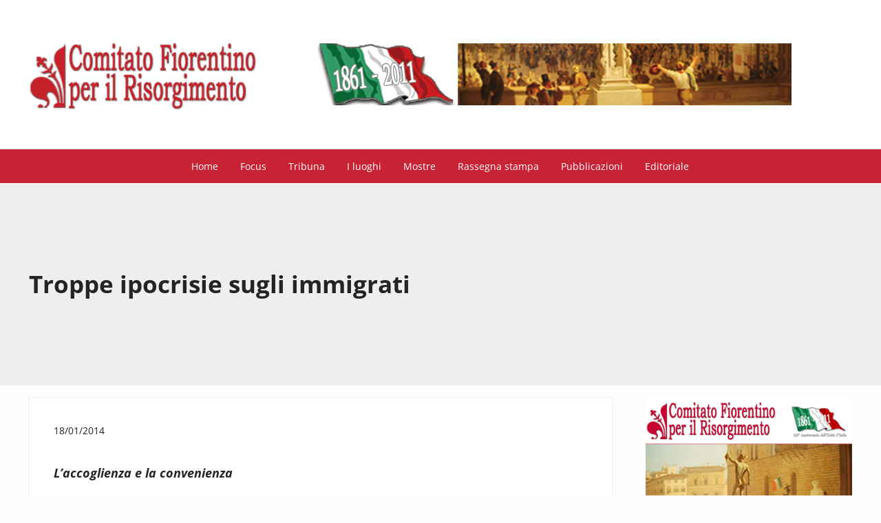

--- FILE ---
content_type: text/html; charset=UTF-8
request_url: https://www.risorgimentofirenze.it/troppe-ipocrisie-sugli-immigrati/
body_size: 20509
content:
<!DOCTYPE html>
<html lang="it-IT">
<head >
<meta charset="UTF-8" />
<meta name="viewport" content="width=device-width, initial-scale=1" />
<title>Troppe ipocrisie sugli immigrati</title>
<meta name='robots' content='max-image-preview:large' />
	<style>img:is([sizes="auto" i], [sizes^="auto," i]) { contain-intrinsic-size: 3000px 1500px }</style>
	<link rel="alternate" type="application/rss+xml" title="Risorgimento Firenze &raquo; Feed" href="https://www.risorgimentofirenze.it/feed/" />
<link rel="alternate" type="application/rss+xml" title="Risorgimento Firenze &raquo; Feed dei commenti" href="https://www.risorgimentofirenze.it/comments/feed/" />
<link rel="preload" class="mai-preload" href="https://www.risorgimentofirenze.it/wp-content/fonts/open-sans/memtYaGs126MiZpBA-UFUIcVXSCEkx2cmqvXlWqWuU6F.woff2" as="font" type="font/woff2" crossorigin />
<link rel="preload" class="mai-preload" href="https://www.risorgimentofirenze.it/wp-content/fonts/open-sans/memvYaGs126MiZpBA-UvWbX2vVnXBbObj2OVTS-muw.woff2" as="font" type="font/woff2" crossorigin />
<link rel="preload" class="mai-preload" href="https://www.risorgimentofirenze.it/wp-content/fonts/roboto-slab/BngbUXZYTXPIvIBgJJSb6s3BzlRRfKOFbvjoa4Omb2Rj.woff2" as="font" type="font/woff2" crossorigin />
<link rel="alternate" type="application/rss+xml" title="Risorgimento Firenze &raquo; Troppe ipocrisie sugli immigrati Feed dei commenti" href="https://www.risorgimentofirenze.it/troppe-ipocrisie-sugli-immigrati/feed/" />
<link rel="canonical" href="https://www.risorgimentofirenze.it/troppe-ipocrisie-sugli-immigrati/" />
<link rel='stylesheet' id='wp-block-library-css' href='https://www.risorgimentofirenze.it/wp-includes/css/dist/block-library/style.min.css?ver=6.8.3' type='text/css' media='all' />
<style id='classic-theme-styles-inline-css' type='text/css'>
/*! This file is auto-generated */
.wp-block-button__link{color:#fff;background-color:#32373c;border-radius:9999px;box-shadow:none;text-decoration:none;padding:calc(.667em + 2px) calc(1.333em + 2px);font-size:1.125em}.wp-block-file__button{background:#32373c;color:#fff;text-decoration:none}
</style>
<style id='global-styles-inline-css' type='text/css'>
:root{--wp--preset--aspect-ratio--square: 1;--wp--preset--aspect-ratio--4-3: 4/3;--wp--preset--aspect-ratio--3-4: 3/4;--wp--preset--aspect-ratio--3-2: 3/2;--wp--preset--aspect-ratio--2-3: 2/3;--wp--preset--aspect-ratio--16-9: 16/9;--wp--preset--aspect-ratio--9-16: 9/16;--wp--preset--color--black: #000000;--wp--preset--color--cyan-bluish-gray: #abb8c3;--wp--preset--color--white: #ffffff;--wp--preset--color--pale-pink: #f78da7;--wp--preset--color--vivid-red: #cf2e2e;--wp--preset--color--luminous-vivid-orange: #ff6900;--wp--preset--color--luminous-vivid-amber: #fcb900;--wp--preset--color--light-green-cyan: #7bdcb5;--wp--preset--color--vivid-green-cyan: #00d084;--wp--preset--color--pale-cyan-blue: #8ed1fc;--wp--preset--color--vivid-cyan-blue: #0693e3;--wp--preset--color--vivid-purple: #9b51e0;--wp--preset--gradient--vivid-cyan-blue-to-vivid-purple: linear-gradient(135deg,rgba(6,147,227,1) 0%,rgb(155,81,224) 100%);--wp--preset--gradient--light-green-cyan-to-vivid-green-cyan: linear-gradient(135deg,rgb(122,220,180) 0%,rgb(0,208,130) 100%);--wp--preset--gradient--luminous-vivid-amber-to-luminous-vivid-orange: linear-gradient(135deg,rgba(252,185,0,1) 0%,rgba(255,105,0,1) 100%);--wp--preset--gradient--luminous-vivid-orange-to-vivid-red: linear-gradient(135deg,rgba(255,105,0,1) 0%,rgb(207,46,46) 100%);--wp--preset--gradient--very-light-gray-to-cyan-bluish-gray: linear-gradient(135deg,rgb(238,238,238) 0%,rgb(169,184,195) 100%);--wp--preset--gradient--cool-to-warm-spectrum: linear-gradient(135deg,rgb(74,234,220) 0%,rgb(151,120,209) 20%,rgb(207,42,186) 40%,rgb(238,44,130) 60%,rgb(251,105,98) 80%,rgb(254,248,76) 100%);--wp--preset--gradient--blush-light-purple: linear-gradient(135deg,rgb(255,206,236) 0%,rgb(152,150,240) 100%);--wp--preset--gradient--blush-bordeaux: linear-gradient(135deg,rgb(254,205,165) 0%,rgb(254,45,45) 50%,rgb(107,0,62) 100%);--wp--preset--gradient--luminous-dusk: linear-gradient(135deg,rgb(255,203,112) 0%,rgb(199,81,192) 50%,rgb(65,88,208) 100%);--wp--preset--gradient--pale-ocean: linear-gradient(135deg,rgb(255,245,203) 0%,rgb(182,227,212) 50%,rgb(51,167,181) 100%);--wp--preset--gradient--electric-grass: linear-gradient(135deg,rgb(202,248,128) 0%,rgb(113,206,126) 100%);--wp--preset--gradient--midnight: linear-gradient(135deg,rgb(2,3,129) 0%,rgb(40,116,252) 100%);--wp--preset--font-size--small: 13px;--wp--preset--font-size--medium: 20px;--wp--preset--font-size--large: 36px;--wp--preset--font-size--x-large: 42px;--wp--preset--spacing--20: 0.44rem;--wp--preset--spacing--30: 0.67rem;--wp--preset--spacing--40: 1rem;--wp--preset--spacing--50: 1.5rem;--wp--preset--spacing--60: 2.25rem;--wp--preset--spacing--70: 3.38rem;--wp--preset--spacing--80: 5.06rem;--wp--preset--shadow--natural: 6px 6px 9px rgba(0, 0, 0, 0.2);--wp--preset--shadow--deep: 12px 12px 50px rgba(0, 0, 0, 0.4);--wp--preset--shadow--sharp: 6px 6px 0px rgba(0, 0, 0, 0.2);--wp--preset--shadow--outlined: 6px 6px 0px -3px rgba(255, 255, 255, 1), 6px 6px rgba(0, 0, 0, 1);--wp--preset--shadow--crisp: 6px 6px 0px rgba(0, 0, 0, 1);}:where(.is-layout-flex){gap: 0.5em;}:where(.is-layout-grid){gap: 0.5em;}body .is-layout-flex{display: flex;}.is-layout-flex{flex-wrap: wrap;align-items: center;}.is-layout-flex > :is(*, div){margin: 0;}body .is-layout-grid{display: grid;}.is-layout-grid > :is(*, div){margin: 0;}:where(.wp-block-columns.is-layout-flex){gap: 2em;}:where(.wp-block-columns.is-layout-grid){gap: 2em;}:where(.wp-block-post-template.is-layout-flex){gap: 1.25em;}:where(.wp-block-post-template.is-layout-grid){gap: 1.25em;}.has-black-color{color: var(--wp--preset--color--black) !important;}.has-cyan-bluish-gray-color{color: var(--wp--preset--color--cyan-bluish-gray) !important;}.has-white-color{color: var(--wp--preset--color--white) !important;}.has-pale-pink-color{color: var(--wp--preset--color--pale-pink) !important;}.has-vivid-red-color{color: var(--wp--preset--color--vivid-red) !important;}.has-luminous-vivid-orange-color{color: var(--wp--preset--color--luminous-vivid-orange) !important;}.has-luminous-vivid-amber-color{color: var(--wp--preset--color--luminous-vivid-amber) !important;}.has-light-green-cyan-color{color: var(--wp--preset--color--light-green-cyan) !important;}.has-vivid-green-cyan-color{color: var(--wp--preset--color--vivid-green-cyan) !important;}.has-pale-cyan-blue-color{color: var(--wp--preset--color--pale-cyan-blue) !important;}.has-vivid-cyan-blue-color{color: var(--wp--preset--color--vivid-cyan-blue) !important;}.has-vivid-purple-color{color: var(--wp--preset--color--vivid-purple) !important;}.has-black-background-color{background-color: var(--wp--preset--color--black) !important;}.has-cyan-bluish-gray-background-color{background-color: var(--wp--preset--color--cyan-bluish-gray) !important;}.has-white-background-color{background-color: var(--wp--preset--color--white) !important;}.has-pale-pink-background-color{background-color: var(--wp--preset--color--pale-pink) !important;}.has-vivid-red-background-color{background-color: var(--wp--preset--color--vivid-red) !important;}.has-luminous-vivid-orange-background-color{background-color: var(--wp--preset--color--luminous-vivid-orange) !important;}.has-luminous-vivid-amber-background-color{background-color: var(--wp--preset--color--luminous-vivid-amber) !important;}.has-light-green-cyan-background-color{background-color: var(--wp--preset--color--light-green-cyan) !important;}.has-vivid-green-cyan-background-color{background-color: var(--wp--preset--color--vivid-green-cyan) !important;}.has-pale-cyan-blue-background-color{background-color: var(--wp--preset--color--pale-cyan-blue) !important;}.has-vivid-cyan-blue-background-color{background-color: var(--wp--preset--color--vivid-cyan-blue) !important;}.has-vivid-purple-background-color{background-color: var(--wp--preset--color--vivid-purple) !important;}.has-black-border-color{border-color: var(--wp--preset--color--black) !important;}.has-cyan-bluish-gray-border-color{border-color: var(--wp--preset--color--cyan-bluish-gray) !important;}.has-white-border-color{border-color: var(--wp--preset--color--white) !important;}.has-pale-pink-border-color{border-color: var(--wp--preset--color--pale-pink) !important;}.has-vivid-red-border-color{border-color: var(--wp--preset--color--vivid-red) !important;}.has-luminous-vivid-orange-border-color{border-color: var(--wp--preset--color--luminous-vivid-orange) !important;}.has-luminous-vivid-amber-border-color{border-color: var(--wp--preset--color--luminous-vivid-amber) !important;}.has-light-green-cyan-border-color{border-color: var(--wp--preset--color--light-green-cyan) !important;}.has-vivid-green-cyan-border-color{border-color: var(--wp--preset--color--vivid-green-cyan) !important;}.has-pale-cyan-blue-border-color{border-color: var(--wp--preset--color--pale-cyan-blue) !important;}.has-vivid-cyan-blue-border-color{border-color: var(--wp--preset--color--vivid-cyan-blue) !important;}.has-vivid-purple-border-color{border-color: var(--wp--preset--color--vivid-purple) !important;}.has-vivid-cyan-blue-to-vivid-purple-gradient-background{background: var(--wp--preset--gradient--vivid-cyan-blue-to-vivid-purple) !important;}.has-light-green-cyan-to-vivid-green-cyan-gradient-background{background: var(--wp--preset--gradient--light-green-cyan-to-vivid-green-cyan) !important;}.has-luminous-vivid-amber-to-luminous-vivid-orange-gradient-background{background: var(--wp--preset--gradient--luminous-vivid-amber-to-luminous-vivid-orange) !important;}.has-luminous-vivid-orange-to-vivid-red-gradient-background{background: var(--wp--preset--gradient--luminous-vivid-orange-to-vivid-red) !important;}.has-very-light-gray-to-cyan-bluish-gray-gradient-background{background: var(--wp--preset--gradient--very-light-gray-to-cyan-bluish-gray) !important;}.has-cool-to-warm-spectrum-gradient-background{background: var(--wp--preset--gradient--cool-to-warm-spectrum) !important;}.has-blush-light-purple-gradient-background{background: var(--wp--preset--gradient--blush-light-purple) !important;}.has-blush-bordeaux-gradient-background{background: var(--wp--preset--gradient--blush-bordeaux) !important;}.has-luminous-dusk-gradient-background{background: var(--wp--preset--gradient--luminous-dusk) !important;}.has-pale-ocean-gradient-background{background: var(--wp--preset--gradient--pale-ocean) !important;}.has-electric-grass-gradient-background{background: var(--wp--preset--gradient--electric-grass) !important;}.has-midnight-gradient-background{background: var(--wp--preset--gradient--midnight) !important;}.has-small-font-size{font-size: var(--wp--preset--font-size--small) !important;}.has-medium-font-size{font-size: var(--wp--preset--font-size--medium) !important;}.has-large-font-size{font-size: var(--wp--preset--font-size--large) !important;}.has-x-large-font-size{font-size: var(--wp--preset--font-size--x-large) !important;}
:where(.wp-block-post-template.is-layout-flex){gap: 1.25em;}:where(.wp-block-post-template.is-layout-grid){gap: 1.25em;}
:where(.wp-block-columns.is-layout-flex){gap: 2em;}:where(.wp-block-columns.is-layout-grid){gap: 2em;}
:root :where(.wp-block-pullquote){font-size: 1.5em;line-height: 1.6;}
</style>
<link rel='stylesheet' id='mai-engine-main-css' href='https://www.risorgimentofirenze.it/wp-content/plugins/mai-engine/assets/css/main.min.css?ver=2.38.1.11220261653' type='text/css' media='all' />
<link rel='stylesheet' id='mai-engine-header-css' href='https://www.risorgimentofirenze.it/wp-content/plugins/mai-engine/assets/css/header.min.css?ver=2.38.1.11220261653' type='text/css' media='all' />
<link rel='stylesheet' id='mai-engine-page-header-css' href='https://www.risorgimentofirenze.it/wp-content/plugins/mai-engine/assets/css/page-header.min.css?ver=2.38.1.11220261653' type='text/css' media='all' />
<link rel='stylesheet' id='mai-engine-blocks-css' href='https://www.risorgimentofirenze.it/wp-content/plugins/mai-engine/assets/css/blocks.min.css?ver=2.38.1.11220261653' type='text/css' media='all' />
<link rel='stylesheet' id='mai-engine-utilities-css' href='https://www.risorgimentofirenze.it/wp-content/plugins/mai-engine/assets/css/utilities.min.css?ver=2.38.1.11220261653' type='text/css' media='all' />
<link rel='stylesheet' id='mai-engine-theme-css' href='https://www.risorgimentofirenze.it/wp-content/plugins/mai-engine/assets/css/themes/achieve.min.css?ver=2.38.1.11220261653' type='text/css' media='all' />
<link rel='stylesheet' id='mai-engine-desktop-css' href='https://www.risorgimentofirenze.it/wp-content/plugins/mai-engine/assets/css/desktop.min.css?ver=2.38.1.11220261653' type='text/css' media='only screen and (min-width:1000px)' />
<link rel='stylesheet' id='mai-achieve-css' href='https://www.risorgimentofirenze.it/wp-content/themes/mai-achieve/style.css?ver=2.1.1.21020251710' type='text/css' media='all' />
<link rel="https://api.w.org/" href="https://www.risorgimentofirenze.it/wp-json/" /><link rel="alternate" title="JSON" type="application/json" href="https://www.risorgimentofirenze.it/wp-json/wp/v2/posts/5110" /><link rel="EditURI" type="application/rsd+xml" title="RSD" href="https://www.risorgimentofirenze.it/xmlrpc.php?rsd" />
<link rel="alternate" title="oEmbed (JSON)" type="application/json+oembed" href="https://www.risorgimentofirenze.it/wp-json/oembed/1.0/embed?url=https%3A%2F%2Fwww.risorgimentofirenze.it%2Ftroppe-ipocrisie-sugli-immigrati%2F" />
<link rel="alternate" title="oEmbed (XML)" type="text/xml+oembed" href="https://www.risorgimentofirenze.it/wp-json/oembed/1.0/embed?url=https%3A%2F%2Fwww.risorgimentofirenze.it%2Ftroppe-ipocrisie-sugli-immigrati%2F&#038;format=xml" />
<link rel="pingback" href="https://www.risorgimentofirenze.it/xmlrpc.php" />
<!-- Global site tag (gtag.js) - Google Analytics -->
<script async src="https://www.googletagmanager.com/gtag/js?id=UA-8795172-2"></script>
<script>
  window.dataLayer = window.dataLayer || [];
  function gtag(){dataLayer.push(arguments);}
  gtag('js', new Date());

  gtag('config', 'UA-8795172-2');
</script>
<meta name="google-site-verification" content="JYsSLjQQnrut85kX_DAo_mPY8_DRW_Ke2y1omj3W3g8" />
 <link rel="preconnect" href="https://fonts.gstatic.com">
<link href="https://fonts.googleapis.com/css2?family=Open+Sans+Condensed:ital,wght@0,300;0,700;1,300&display=swap" rel="stylesheet"> 
<link rel="icon" href="https://www.risorgimentofirenze.it/wp-content/uploads/2019/05/Favicon-100x100.png" sizes="32x32" />
<link rel="icon" href="https://www.risorgimentofirenze.it/wp-content/uploads/2019/05/Favicon-300x300.png" sizes="192x192" />
<link rel="apple-touch-icon" href="https://www.risorgimentofirenze.it/wp-content/uploads/2019/05/Favicon-300x300.png" />
<meta name="msapplication-TileImage" content="https://www.risorgimentofirenze.it/wp-content/uploads/2019/05/Favicon-300x300.png" />
<style id="mai-inline-styles">.header-stuck,:root{--custom-logo-width:120px;}:root{--breakpoint-xs:400px;--breakpoint-sm:600px;--breakpoint-md:800px;--breakpoint-lg:1000px;--breakpoint-xl:1200px;--title-area-padding-mobile:16px;--header-shrink-offset:148px;--body-font-family:Open Sans;--body-font-weight:400;--body-font-weight-bold:700;--heading-font-family:Roboto Slab;--heading-font-weight:700;--alt-font-family:unset;--alt-font-weight:400;--color-black:#000000;--color-white:#ffffff;--color-header:#ffffff;--color-background:#fcfcfc;--color-alt:#eeeeee;--color-body:#242424;--color-heading:#c82335;--color-link:#c82335;--color-link-light:#dc384b;--color-link-dark:#9c1c2b;--color-primary:#c82335;--color-primary-light:#dc384b;--color-primary-dark:#9c1c2b;--color-secondary:#777777;--color-secondary-light:#8c8c8c;--color-secondary-dark:#5e5e5e;--button-color:var(--color-white);--button-secondary-color:var(--color-white);--page-header-background:#eeeeee;--page-header-padding-top:5em;--page-header-padding-bottom:5em;--page-header-inner-max-width:var(--breakpoint-md);--page-header-justify-content:start;--page-header-text-align:start;}.nav-after-header{--menu-justify-content:center;}.has-black-color{color:var(--color-black) !important;--body-color:var(--color-black);--heading-color:var(--color-black);--caption-color:var(--color-black);--cite-color:var(--color-black);}.has-black-background-color{background-color:var(--color-black) !important;}.has-white-color{color:var(--color-white) !important;--body-color:var(--color-white);--heading-color:var(--color-white);--caption-color:var(--color-white);--cite-color:var(--color-white);}.has-white-background-color{background-color:var(--color-white) !important;}.has-header-color{color:var(--color-header) !important;--body-color:var(--color-header);--heading-color:var(--color-header);--caption-color:var(--color-header);--cite-color:var(--color-header);}.has-header-background-color{background-color:var(--color-header) !important;}.has-background-color{color:var(--color-background) !important;--body-color:var(--color-background);--heading-color:var(--color-background);--caption-color:var(--color-background);--cite-color:var(--color-background);}.has-background-background-color{background-color:var(--color-background) !important;}.has-alt-color{color:var(--color-alt) !important;--body-color:var(--color-alt);--heading-color:var(--color-alt);--caption-color:var(--color-alt);--cite-color:var(--color-alt);}.has-alt-background-color{background-color:var(--color-alt) !important;}.has-body-color{color:var(--color-body) !important;--body-color:var(--color-body);--heading-color:var(--color-body);--caption-color:var(--color-body);--cite-color:var(--color-body);}.has-body-background-color{background-color:var(--color-body) !important;}.has-heading-color{color:var(--color-heading) !important;--body-color:var(--color-heading);--heading-color:var(--color-heading);--caption-color:var(--color-heading);--cite-color:var(--color-heading);}.has-heading-background-color{background-color:var(--color-heading) !important;}.has-links-color{color:var(--color-link) !important;--body-color:var(--color-link);--heading-color:var(--color-link);--caption-color:var(--color-link);--cite-color:var(--color-link);}.has-links-background-color{background-color:var(--color-link) !important;}.has-primary-color{color:var(--color-primary) !important;--body-color:var(--color-primary);--heading-color:var(--color-primary);--caption-color:var(--color-primary);--cite-color:var(--color-primary);}.has-primary-background-color{background-color:var(--color-primary) !important;}.has-secondary-color{color:var(--color-secondary) !important;--body-color:var(--color-secondary);--heading-color:var(--color-secondary);--caption-color:var(--color-secondary);--cite-color:var(--color-secondary);}.has-secondary-background-color{background-color:var(--color-secondary) !important;}@media (min-width: 1000px){:root{--custom-logo-width:380px;--title-area-padding-desktop:50px;}}/* cyrillic-ext */
@font-face {
  font-family: 'Open Sans';
  font-style: italic;
  font-weight: 400;
  font-stretch: 100%;
  font-display: swap;
  src: url(https://www.risorgimentofirenze.it/wp-content/fonts/open-sans/6090352bdfbc446db8912eaa175009da) format('woff2');
  unicode-range: U+0460-052F, U+1C80-1C8A, U+20B4, U+2DE0-2DFF, U+A640-A69F, U+FE2E-FE2F;
}
/* cyrillic */
@font-face {
  font-family: 'Open Sans';
  font-style: italic;
  font-weight: 400;
  font-stretch: 100%;
  font-display: swap;
  src: url(https://www.risorgimentofirenze.it/wp-content/fonts/open-sans/08ff20d5f879c82245214a563b57b64f) format('woff2');
  unicode-range: U+0301, U+0400-045F, U+0490-0491, U+04B0-04B1, U+2116;
}
/* greek-ext */
@font-face {
  font-family: 'Open Sans';
  font-style: italic;
  font-weight: 400;
  font-stretch: 100%;
  font-display: swap;
  src: url(https://www.risorgimentofirenze.it/wp-content/fonts/open-sans/6b0f758533fc0c8ed6dc3f0bd4f7daf4) format('woff2');
  unicode-range: U+1F00-1FFF;
}
/* greek */
@font-face {
  font-family: 'Open Sans';
  font-style: italic;
  font-weight: 400;
  font-stretch: 100%;
  font-display: swap;
  src: url(https://www.risorgimentofirenze.it/wp-content/fonts/open-sans/b379c3f1d2a34ef387504094d0034a6a) format('woff2');
  unicode-range: U+0370-0377, U+037A-037F, U+0384-038A, U+038C, U+038E-03A1, U+03A3-03FF;
}
/* hebrew */
@font-face {
  font-family: 'Open Sans';
  font-style: italic;
  font-weight: 400;
  font-stretch: 100%;
  font-display: swap;
  src: url(https://www.risorgimentofirenze.it/wp-content/fonts/open-sans/8772bc2b55739cf6607e21ecd6cd9a67) format('woff2');
  unicode-range: U+0307-0308, U+0590-05FF, U+200C-2010, U+20AA, U+25CC, U+FB1D-FB4F;
}
/* math */
@font-face {
  font-family: 'Open Sans';
  font-style: italic;
  font-weight: 400;
  font-stretch: 100%;
  font-display: swap;
  src: url(https://www.risorgimentofirenze.it/wp-content/fonts/open-sans/783adf87ed0633302096d9fac1602268) format('woff2');
  unicode-range: U+0302-0303, U+0305, U+0307-0308, U+0310, U+0312, U+0315, U+031A, U+0326-0327, U+032C, U+032F-0330, U+0332-0333, U+0338, U+033A, U+0346, U+034D, U+0391-03A1, U+03A3-03A9, U+03B1-03C9, U+03D1, U+03D5-03D6, U+03F0-03F1, U+03F4-03F5, U+2016-2017, U+2034-2038, U+203C, U+2040, U+2043, U+2047, U+2050, U+2057, U+205F, U+2070-2071, U+2074-208E, U+2090-209C, U+20D0-20DC, U+20E1, U+20E5-20EF, U+2100-2112, U+2114-2115, U+2117-2121, U+2123-214F, U+2190, U+2192, U+2194-21AE, U+21B0-21E5, U+21F1-21F2, U+21F4-2211, U+2213-2214, U+2216-22FF, U+2308-230B, U+2310, U+2319, U+231C-2321, U+2336-237A, U+237C, U+2395, U+239B-23B7, U+23D0, U+23DC-23E1, U+2474-2475, U+25AF, U+25B3, U+25B7, U+25BD, U+25C1, U+25CA, U+25CC, U+25FB, U+266D-266F, U+27C0-27FF, U+2900-2AFF, U+2B0E-2B11, U+2B30-2B4C, U+2BFE, U+3030, U+FF5B, U+FF5D, U+1D400-1D7FF, U+1EE00-1EEFF;
}
/* symbols */
@font-face {
  font-family: 'Open Sans';
  font-style: italic;
  font-weight: 400;
  font-stretch: 100%;
  font-display: swap;
  src: url(https://www.risorgimentofirenze.it/wp-content/fonts/open-sans/0cca65cdfa53698b24ad5f02df5f4256) format('woff2');
  unicode-range: U+0001-000C, U+000E-001F, U+007F-009F, U+20DD-20E0, U+20E2-20E4, U+2150-218F, U+2190, U+2192, U+2194-2199, U+21AF, U+21E6-21F0, U+21F3, U+2218-2219, U+2299, U+22C4-22C6, U+2300-243F, U+2440-244A, U+2460-24FF, U+25A0-27BF, U+2800-28FF, U+2921-2922, U+2981, U+29BF, U+29EB, U+2B00-2BFF, U+4DC0-4DFF, U+FFF9-FFFB, U+10140-1018E, U+10190-1019C, U+101A0, U+101D0-101FD, U+102E0-102FB, U+10E60-10E7E, U+1D2C0-1D2D3, U+1D2E0-1D37F, U+1F000-1F0FF, U+1F100-1F1AD, U+1F1E6-1F1FF, U+1F30D-1F30F, U+1F315, U+1F31C, U+1F31E, U+1F320-1F32C, U+1F336, U+1F378, U+1F37D, U+1F382, U+1F393-1F39F, U+1F3A7-1F3A8, U+1F3AC-1F3AF, U+1F3C2, U+1F3C4-1F3C6, U+1F3CA-1F3CE, U+1F3D4-1F3E0, U+1F3ED, U+1F3F1-1F3F3, U+1F3F5-1F3F7, U+1F408, U+1F415, U+1F41F, U+1F426, U+1F43F, U+1F441-1F442, U+1F444, U+1F446-1F449, U+1F44C-1F44E, U+1F453, U+1F46A, U+1F47D, U+1F4A3, U+1F4B0, U+1F4B3, U+1F4B9, U+1F4BB, U+1F4BF, U+1F4C8-1F4CB, U+1F4D6, U+1F4DA, U+1F4DF, U+1F4E3-1F4E6, U+1F4EA-1F4ED, U+1F4F7, U+1F4F9-1F4FB, U+1F4FD-1F4FE, U+1F503, U+1F507-1F50B, U+1F50D, U+1F512-1F513, U+1F53E-1F54A, U+1F54F-1F5FA, U+1F610, U+1F650-1F67F, U+1F687, U+1F68D, U+1F691, U+1F694, U+1F698, U+1F6AD, U+1F6B2, U+1F6B9-1F6BA, U+1F6BC, U+1F6C6-1F6CF, U+1F6D3-1F6D7, U+1F6E0-1F6EA, U+1F6F0-1F6F3, U+1F6F7-1F6FC, U+1F700-1F7FF, U+1F800-1F80B, U+1F810-1F847, U+1F850-1F859, U+1F860-1F887, U+1F890-1F8AD, U+1F8B0-1F8BB, U+1F8C0-1F8C1, U+1F900-1F90B, U+1F93B, U+1F946, U+1F984, U+1F996, U+1F9E9, U+1FA00-1FA6F, U+1FA70-1FA7C, U+1FA80-1FA89, U+1FA8F-1FAC6, U+1FACE-1FADC, U+1FADF-1FAE9, U+1FAF0-1FAF8, U+1FB00-1FBFF;
}
/* vietnamese */
@font-face {
  font-family: 'Open Sans';
  font-style: italic;
  font-weight: 400;
  font-stretch: 100%;
  font-display: swap;
  src: url(https://www.risorgimentofirenze.it/wp-content/fonts/open-sans/834828f59f75d6700554a0c0aa99d8c3) format('woff2');
  unicode-range: U+0102-0103, U+0110-0111, U+0128-0129, U+0168-0169, U+01A0-01A1, U+01AF-01B0, U+0300-0301, U+0303-0304, U+0308-0309, U+0323, U+0329, U+1EA0-1EF9, U+20AB;
}
/* latin-ext */
@font-face {
  font-family: 'Open Sans';
  font-style: italic;
  font-weight: 400;
  font-stretch: 100%;
  font-display: swap;
  src: url(https://www.risorgimentofirenze.it/wp-content/fonts/open-sans/efb8d0ef657d3c9cca46d1d21f36e076) format('woff2');
  unicode-range: U+0100-02BA, U+02BD-02C5, U+02C7-02CC, U+02CE-02D7, U+02DD-02FF, U+0304, U+0308, U+0329, U+1D00-1DBF, U+1E00-1E9F, U+1EF2-1EFF, U+2020, U+20A0-20AB, U+20AD-20C0, U+2113, U+2C60-2C7F, U+A720-A7FF;
}
/* latin */
@font-face {
  font-family: 'Open Sans';
  font-style: italic;
  font-weight: 400;
  font-stretch: 100%;
  font-display: swap;
  src: url(https://www.risorgimentofirenze.it/wp-content/fonts/open-sans/a14e6a65faecbcf00d14486d0a15276b) format('woff2');
  unicode-range: U+0000-00FF, U+0131, U+0152-0153, U+02BB-02BC, U+02C6, U+02DA, U+02DC, U+0304, U+0308, U+0329, U+2000-206F, U+20AC, U+2122, U+2191, U+2193, U+2212, U+2215, U+FEFF, U+FFFD;
}
/* cyrillic-ext */
@font-face {
  font-family: 'Open Sans';
  font-style: italic;
  font-weight: 700;
  font-stretch: 100%;
  font-display: swap;
  src: url(https://www.risorgimentofirenze.it/wp-content/fonts/open-sans/6090352bdfbc446db8912eaa175009da) format('woff2');
  unicode-range: U+0460-052F, U+1C80-1C8A, U+20B4, U+2DE0-2DFF, U+A640-A69F, U+FE2E-FE2F;
}
/* cyrillic */
@font-face {
  font-family: 'Open Sans';
  font-style: italic;
  font-weight: 700;
  font-stretch: 100%;
  font-display: swap;
  src: url(https://www.risorgimentofirenze.it/wp-content/fonts/open-sans/08ff20d5f879c82245214a563b57b64f) format('woff2');
  unicode-range: U+0301, U+0400-045F, U+0490-0491, U+04B0-04B1, U+2116;
}
/* greek-ext */
@font-face {
  font-family: 'Open Sans';
  font-style: italic;
  font-weight: 700;
  font-stretch: 100%;
  font-display: swap;
  src: url(https://www.risorgimentofirenze.it/wp-content/fonts/open-sans/6b0f758533fc0c8ed6dc3f0bd4f7daf4) format('woff2');
  unicode-range: U+1F00-1FFF;
}
/* greek */
@font-face {
  font-family: 'Open Sans';
  font-style: italic;
  font-weight: 700;
  font-stretch: 100%;
  font-display: swap;
  src: url(https://www.risorgimentofirenze.it/wp-content/fonts/open-sans/b379c3f1d2a34ef387504094d0034a6a) format('woff2');
  unicode-range: U+0370-0377, U+037A-037F, U+0384-038A, U+038C, U+038E-03A1, U+03A3-03FF;
}
/* hebrew */
@font-face {
  font-family: 'Open Sans';
  font-style: italic;
  font-weight: 700;
  font-stretch: 100%;
  font-display: swap;
  src: url(https://www.risorgimentofirenze.it/wp-content/fonts/open-sans/8772bc2b55739cf6607e21ecd6cd9a67) format('woff2');
  unicode-range: U+0307-0308, U+0590-05FF, U+200C-2010, U+20AA, U+25CC, U+FB1D-FB4F;
}
/* math */
@font-face {
  font-family: 'Open Sans';
  font-style: italic;
  font-weight: 700;
  font-stretch: 100%;
  font-display: swap;
  src: url(https://www.risorgimentofirenze.it/wp-content/fonts/open-sans/783adf87ed0633302096d9fac1602268) format('woff2');
  unicode-range: U+0302-0303, U+0305, U+0307-0308, U+0310, U+0312, U+0315, U+031A, U+0326-0327, U+032C, U+032F-0330, U+0332-0333, U+0338, U+033A, U+0346, U+034D, U+0391-03A1, U+03A3-03A9, U+03B1-03C9, U+03D1, U+03D5-03D6, U+03F0-03F1, U+03F4-03F5, U+2016-2017, U+2034-2038, U+203C, U+2040, U+2043, U+2047, U+2050, U+2057, U+205F, U+2070-2071, U+2074-208E, U+2090-209C, U+20D0-20DC, U+20E1, U+20E5-20EF, U+2100-2112, U+2114-2115, U+2117-2121, U+2123-214F, U+2190, U+2192, U+2194-21AE, U+21B0-21E5, U+21F1-21F2, U+21F4-2211, U+2213-2214, U+2216-22FF, U+2308-230B, U+2310, U+2319, U+231C-2321, U+2336-237A, U+237C, U+2395, U+239B-23B7, U+23D0, U+23DC-23E1, U+2474-2475, U+25AF, U+25B3, U+25B7, U+25BD, U+25C1, U+25CA, U+25CC, U+25FB, U+266D-266F, U+27C0-27FF, U+2900-2AFF, U+2B0E-2B11, U+2B30-2B4C, U+2BFE, U+3030, U+FF5B, U+FF5D, U+1D400-1D7FF, U+1EE00-1EEFF;
}
/* symbols */
@font-face {
  font-family: 'Open Sans';
  font-style: italic;
  font-weight: 700;
  font-stretch: 100%;
  font-display: swap;
  src: url(https://www.risorgimentofirenze.it/wp-content/fonts/open-sans/0cca65cdfa53698b24ad5f02df5f4256) format('woff2');
  unicode-range: U+0001-000C, U+000E-001F, U+007F-009F, U+20DD-20E0, U+20E2-20E4, U+2150-218F, U+2190, U+2192, U+2194-2199, U+21AF, U+21E6-21F0, U+21F3, U+2218-2219, U+2299, U+22C4-22C6, U+2300-243F, U+2440-244A, U+2460-24FF, U+25A0-27BF, U+2800-28FF, U+2921-2922, U+2981, U+29BF, U+29EB, U+2B00-2BFF, U+4DC0-4DFF, U+FFF9-FFFB, U+10140-1018E, U+10190-1019C, U+101A0, U+101D0-101FD, U+102E0-102FB, U+10E60-10E7E, U+1D2C0-1D2D3, U+1D2E0-1D37F, U+1F000-1F0FF, U+1F100-1F1AD, U+1F1E6-1F1FF, U+1F30D-1F30F, U+1F315, U+1F31C, U+1F31E, U+1F320-1F32C, U+1F336, U+1F378, U+1F37D, U+1F382, U+1F393-1F39F, U+1F3A7-1F3A8, U+1F3AC-1F3AF, U+1F3C2, U+1F3C4-1F3C6, U+1F3CA-1F3CE, U+1F3D4-1F3E0, U+1F3ED, U+1F3F1-1F3F3, U+1F3F5-1F3F7, U+1F408, U+1F415, U+1F41F, U+1F426, U+1F43F, U+1F441-1F442, U+1F444, U+1F446-1F449, U+1F44C-1F44E, U+1F453, U+1F46A, U+1F47D, U+1F4A3, U+1F4B0, U+1F4B3, U+1F4B9, U+1F4BB, U+1F4BF, U+1F4C8-1F4CB, U+1F4D6, U+1F4DA, U+1F4DF, U+1F4E3-1F4E6, U+1F4EA-1F4ED, U+1F4F7, U+1F4F9-1F4FB, U+1F4FD-1F4FE, U+1F503, U+1F507-1F50B, U+1F50D, U+1F512-1F513, U+1F53E-1F54A, U+1F54F-1F5FA, U+1F610, U+1F650-1F67F, U+1F687, U+1F68D, U+1F691, U+1F694, U+1F698, U+1F6AD, U+1F6B2, U+1F6B9-1F6BA, U+1F6BC, U+1F6C6-1F6CF, U+1F6D3-1F6D7, U+1F6E0-1F6EA, U+1F6F0-1F6F3, U+1F6F7-1F6FC, U+1F700-1F7FF, U+1F800-1F80B, U+1F810-1F847, U+1F850-1F859, U+1F860-1F887, U+1F890-1F8AD, U+1F8B0-1F8BB, U+1F8C0-1F8C1, U+1F900-1F90B, U+1F93B, U+1F946, U+1F984, U+1F996, U+1F9E9, U+1FA00-1FA6F, U+1FA70-1FA7C, U+1FA80-1FA89, U+1FA8F-1FAC6, U+1FACE-1FADC, U+1FADF-1FAE9, U+1FAF0-1FAF8, U+1FB00-1FBFF;
}
/* vietnamese */
@font-face {
  font-family: 'Open Sans';
  font-style: italic;
  font-weight: 700;
  font-stretch: 100%;
  font-display: swap;
  src: url(https://www.risorgimentofirenze.it/wp-content/fonts/open-sans/834828f59f75d6700554a0c0aa99d8c3) format('woff2');
  unicode-range: U+0102-0103, U+0110-0111, U+0128-0129, U+0168-0169, U+01A0-01A1, U+01AF-01B0, U+0300-0301, U+0303-0304, U+0308-0309, U+0323, U+0329, U+1EA0-1EF9, U+20AB;
}
/* latin-ext */
@font-face {
  font-family: 'Open Sans';
  font-style: italic;
  font-weight: 700;
  font-stretch: 100%;
  font-display: swap;
  src: url(https://www.risorgimentofirenze.it/wp-content/fonts/open-sans/efb8d0ef657d3c9cca46d1d21f36e076) format('woff2');
  unicode-range: U+0100-02BA, U+02BD-02C5, U+02C7-02CC, U+02CE-02D7, U+02DD-02FF, U+0304, U+0308, U+0329, U+1D00-1DBF, U+1E00-1E9F, U+1EF2-1EFF, U+2020, U+20A0-20AB, U+20AD-20C0, U+2113, U+2C60-2C7F, U+A720-A7FF;
}
/* latin */
@font-face {
  font-family: 'Open Sans';
  font-style: italic;
  font-weight: 700;
  font-stretch: 100%;
  font-display: swap;
  src: url(https://www.risorgimentofirenze.it/wp-content/fonts/open-sans/a14e6a65faecbcf00d14486d0a15276b) format('woff2');
  unicode-range: U+0000-00FF, U+0131, U+0152-0153, U+02BB-02BC, U+02C6, U+02DA, U+02DC, U+0304, U+0308, U+0329, U+2000-206F, U+20AC, U+2122, U+2191, U+2193, U+2212, U+2215, U+FEFF, U+FFFD;
}
/* cyrillic-ext */
@font-face {
  font-family: 'Open Sans';
  font-style: normal;
  font-weight: 400;
  font-stretch: 100%;
  font-display: swap;
  src: url(https://www.risorgimentofirenze.it/wp-content/fonts/open-sans/15fd0ee639152ce39f9be3dbc546f041) format('woff2');
  unicode-range: U+0460-052F, U+1C80-1C8A, U+20B4, U+2DE0-2DFF, U+A640-A69F, U+FE2E-FE2F;
}
/* cyrillic */
@font-face {
  font-family: 'Open Sans';
  font-style: normal;
  font-weight: 400;
  font-stretch: 100%;
  font-display: swap;
  src: url(https://www.risorgimentofirenze.it/wp-content/fonts/open-sans/2e9b46d5adafd7ba6356f7d08c74aef4) format('woff2');
  unicode-range: U+0301, U+0400-045F, U+0490-0491, U+04B0-04B1, U+2116;
}
/* greek-ext */
@font-face {
  font-family: 'Open Sans';
  font-style: normal;
  font-weight: 400;
  font-stretch: 100%;
  font-display: swap;
  src: url(https://www.risorgimentofirenze.it/wp-content/fonts/open-sans/aaa1b5c367f9b6db73edf2e1f5bd0749) format('woff2');
  unicode-range: U+1F00-1FFF;
}
/* greek */
@font-face {
  font-family: 'Open Sans';
  font-style: normal;
  font-weight: 400;
  font-stretch: 100%;
  font-display: swap;
  src: url(https://www.risorgimentofirenze.it/wp-content/fonts/open-sans/c67329f45a59325f64adc3486cb10126) format('woff2');
  unicode-range: U+0370-0377, U+037A-037F, U+0384-038A, U+038C, U+038E-03A1, U+03A3-03FF;
}
/* hebrew */
@font-face {
  font-family: 'Open Sans';
  font-style: normal;
  font-weight: 400;
  font-stretch: 100%;
  font-display: swap;
  src: url(https://www.risorgimentofirenze.it/wp-content/fonts/open-sans/53b47dadfcb52e4bcd24b2433411a0f8) format('woff2');
  unicode-range: U+0307-0308, U+0590-05FF, U+200C-2010, U+20AA, U+25CC, U+FB1D-FB4F;
}
/* math */
@font-face {
  font-family: 'Open Sans';
  font-style: normal;
  font-weight: 400;
  font-stretch: 100%;
  font-display: swap;
  src: url(https://www.risorgimentofirenze.it/wp-content/fonts/open-sans/ecacf0f4f493261511eb1713f2199f4e) format('woff2');
  unicode-range: U+0302-0303, U+0305, U+0307-0308, U+0310, U+0312, U+0315, U+031A, U+0326-0327, U+032C, U+032F-0330, U+0332-0333, U+0338, U+033A, U+0346, U+034D, U+0391-03A1, U+03A3-03A9, U+03B1-03C9, U+03D1, U+03D5-03D6, U+03F0-03F1, U+03F4-03F5, U+2016-2017, U+2034-2038, U+203C, U+2040, U+2043, U+2047, U+2050, U+2057, U+205F, U+2070-2071, U+2074-208E, U+2090-209C, U+20D0-20DC, U+20E1, U+20E5-20EF, U+2100-2112, U+2114-2115, U+2117-2121, U+2123-214F, U+2190, U+2192, U+2194-21AE, U+21B0-21E5, U+21F1-21F2, U+21F4-2211, U+2213-2214, U+2216-22FF, U+2308-230B, U+2310, U+2319, U+231C-2321, U+2336-237A, U+237C, U+2395, U+239B-23B7, U+23D0, U+23DC-23E1, U+2474-2475, U+25AF, U+25B3, U+25B7, U+25BD, U+25C1, U+25CA, U+25CC, U+25FB, U+266D-266F, U+27C0-27FF, U+2900-2AFF, U+2B0E-2B11, U+2B30-2B4C, U+2BFE, U+3030, U+FF5B, U+FF5D, U+1D400-1D7FF, U+1EE00-1EEFF;
}
/* symbols */
@font-face {
  font-family: 'Open Sans';
  font-style: normal;
  font-weight: 400;
  font-stretch: 100%;
  font-display: swap;
  src: url(https://www.risorgimentofirenze.it/wp-content/fonts/open-sans/4572e28994c87da20a443e490b4e5f4f) format('woff2');
  unicode-range: U+0001-000C, U+000E-001F, U+007F-009F, U+20DD-20E0, U+20E2-20E4, U+2150-218F, U+2190, U+2192, U+2194-2199, U+21AF, U+21E6-21F0, U+21F3, U+2218-2219, U+2299, U+22C4-22C6, U+2300-243F, U+2440-244A, U+2460-24FF, U+25A0-27BF, U+2800-28FF, U+2921-2922, U+2981, U+29BF, U+29EB, U+2B00-2BFF, U+4DC0-4DFF, U+FFF9-FFFB, U+10140-1018E, U+10190-1019C, U+101A0, U+101D0-101FD, U+102E0-102FB, U+10E60-10E7E, U+1D2C0-1D2D3, U+1D2E0-1D37F, U+1F000-1F0FF, U+1F100-1F1AD, U+1F1E6-1F1FF, U+1F30D-1F30F, U+1F315, U+1F31C, U+1F31E, U+1F320-1F32C, U+1F336, U+1F378, U+1F37D, U+1F382, U+1F393-1F39F, U+1F3A7-1F3A8, U+1F3AC-1F3AF, U+1F3C2, U+1F3C4-1F3C6, U+1F3CA-1F3CE, U+1F3D4-1F3E0, U+1F3ED, U+1F3F1-1F3F3, U+1F3F5-1F3F7, U+1F408, U+1F415, U+1F41F, U+1F426, U+1F43F, U+1F441-1F442, U+1F444, U+1F446-1F449, U+1F44C-1F44E, U+1F453, U+1F46A, U+1F47D, U+1F4A3, U+1F4B0, U+1F4B3, U+1F4B9, U+1F4BB, U+1F4BF, U+1F4C8-1F4CB, U+1F4D6, U+1F4DA, U+1F4DF, U+1F4E3-1F4E6, U+1F4EA-1F4ED, U+1F4F7, U+1F4F9-1F4FB, U+1F4FD-1F4FE, U+1F503, U+1F507-1F50B, U+1F50D, U+1F512-1F513, U+1F53E-1F54A, U+1F54F-1F5FA, U+1F610, U+1F650-1F67F, U+1F687, U+1F68D, U+1F691, U+1F694, U+1F698, U+1F6AD, U+1F6B2, U+1F6B9-1F6BA, U+1F6BC, U+1F6C6-1F6CF, U+1F6D3-1F6D7, U+1F6E0-1F6EA, U+1F6F0-1F6F3, U+1F6F7-1F6FC, U+1F700-1F7FF, U+1F800-1F80B, U+1F810-1F847, U+1F850-1F859, U+1F860-1F887, U+1F890-1F8AD, U+1F8B0-1F8BB, U+1F8C0-1F8C1, U+1F900-1F90B, U+1F93B, U+1F946, U+1F984, U+1F996, U+1F9E9, U+1FA00-1FA6F, U+1FA70-1FA7C, U+1FA80-1FA89, U+1FA8F-1FAC6, U+1FACE-1FADC, U+1FADF-1FAE9, U+1FAF0-1FAF8, U+1FB00-1FBFF;
}
/* vietnamese */
@font-face {
  font-family: 'Open Sans';
  font-style: normal;
  font-weight: 400;
  font-stretch: 100%;
  font-display: swap;
  src: url(https://www.risorgimentofirenze.it/wp-content/fonts/open-sans/b7cd760cdcb418df2bec3fd95dde45bb) format('woff2');
  unicode-range: U+0102-0103, U+0110-0111, U+0128-0129, U+0168-0169, U+01A0-01A1, U+01AF-01B0, U+0300-0301, U+0303-0304, U+0308-0309, U+0323, U+0329, U+1EA0-1EF9, U+20AB;
}
/* latin-ext */
@font-face {
  font-family: 'Open Sans';
  font-style: normal;
  font-weight: 400;
  font-stretch: 100%;
  font-display: swap;
  src: url(https://www.risorgimentofirenze.it/wp-content/fonts/open-sans/27125ddfaff193328ed0e196571cad40) format('woff2');
  unicode-range: U+0100-02BA, U+02BD-02C5, U+02C7-02CC, U+02CE-02D7, U+02DD-02FF, U+0304, U+0308, U+0329, U+1D00-1DBF, U+1E00-1E9F, U+1EF2-1EFF, U+2020, U+20A0-20AB, U+20AD-20C0, U+2113, U+2C60-2C7F, U+A720-A7FF;
}
/* latin */
@font-face {
  font-family: 'Open Sans';
  font-style: normal;
  font-weight: 400;
  font-stretch: 100%;
  font-display: swap;
  src: url(https://www.risorgimentofirenze.it/wp-content/fonts/open-sans/52962c5d37b36f06e98c06990b9d4fd4) format('woff2');
  unicode-range: U+0000-00FF, U+0131, U+0152-0153, U+02BB-02BC, U+02C6, U+02DA, U+02DC, U+0304, U+0308, U+0329, U+2000-206F, U+20AC, U+2122, U+2191, U+2193, U+2212, U+2215, U+FEFF, U+FFFD;
}
/* cyrillic-ext */
@font-face {
  font-family: 'Open Sans';
  font-style: normal;
  font-weight: 700;
  font-stretch: 100%;
  font-display: swap;
  src: url(https://www.risorgimentofirenze.it/wp-content/fonts/open-sans/15fd0ee639152ce39f9be3dbc546f041) format('woff2');
  unicode-range: U+0460-052F, U+1C80-1C8A, U+20B4, U+2DE0-2DFF, U+A640-A69F, U+FE2E-FE2F;
}
/* cyrillic */
@font-face {
  font-family: 'Open Sans';
  font-style: normal;
  font-weight: 700;
  font-stretch: 100%;
  font-display: swap;
  src: url(https://www.risorgimentofirenze.it/wp-content/fonts/open-sans/2e9b46d5adafd7ba6356f7d08c74aef4) format('woff2');
  unicode-range: U+0301, U+0400-045F, U+0490-0491, U+04B0-04B1, U+2116;
}
/* greek-ext */
@font-face {
  font-family: 'Open Sans';
  font-style: normal;
  font-weight: 700;
  font-stretch: 100%;
  font-display: swap;
  src: url(https://www.risorgimentofirenze.it/wp-content/fonts/open-sans/aaa1b5c367f9b6db73edf2e1f5bd0749) format('woff2');
  unicode-range: U+1F00-1FFF;
}
/* greek */
@font-face {
  font-family: 'Open Sans';
  font-style: normal;
  font-weight: 700;
  font-stretch: 100%;
  font-display: swap;
  src: url(https://www.risorgimentofirenze.it/wp-content/fonts/open-sans/c67329f45a59325f64adc3486cb10126) format('woff2');
  unicode-range: U+0370-0377, U+037A-037F, U+0384-038A, U+038C, U+038E-03A1, U+03A3-03FF;
}
/* hebrew */
@font-face {
  font-family: 'Open Sans';
  font-style: normal;
  font-weight: 700;
  font-stretch: 100%;
  font-display: swap;
  src: url(https://www.risorgimentofirenze.it/wp-content/fonts/open-sans/53b47dadfcb52e4bcd24b2433411a0f8) format('woff2');
  unicode-range: U+0307-0308, U+0590-05FF, U+200C-2010, U+20AA, U+25CC, U+FB1D-FB4F;
}
/* math */
@font-face {
  font-family: 'Open Sans';
  font-style: normal;
  font-weight: 700;
  font-stretch: 100%;
  font-display: swap;
  src: url(https://www.risorgimentofirenze.it/wp-content/fonts/open-sans/ecacf0f4f493261511eb1713f2199f4e) format('woff2');
  unicode-range: U+0302-0303, U+0305, U+0307-0308, U+0310, U+0312, U+0315, U+031A, U+0326-0327, U+032C, U+032F-0330, U+0332-0333, U+0338, U+033A, U+0346, U+034D, U+0391-03A1, U+03A3-03A9, U+03B1-03C9, U+03D1, U+03D5-03D6, U+03F0-03F1, U+03F4-03F5, U+2016-2017, U+2034-2038, U+203C, U+2040, U+2043, U+2047, U+2050, U+2057, U+205F, U+2070-2071, U+2074-208E, U+2090-209C, U+20D0-20DC, U+20E1, U+20E5-20EF, U+2100-2112, U+2114-2115, U+2117-2121, U+2123-214F, U+2190, U+2192, U+2194-21AE, U+21B0-21E5, U+21F1-21F2, U+21F4-2211, U+2213-2214, U+2216-22FF, U+2308-230B, U+2310, U+2319, U+231C-2321, U+2336-237A, U+237C, U+2395, U+239B-23B7, U+23D0, U+23DC-23E1, U+2474-2475, U+25AF, U+25B3, U+25B7, U+25BD, U+25C1, U+25CA, U+25CC, U+25FB, U+266D-266F, U+27C0-27FF, U+2900-2AFF, U+2B0E-2B11, U+2B30-2B4C, U+2BFE, U+3030, U+FF5B, U+FF5D, U+1D400-1D7FF, U+1EE00-1EEFF;
}
/* symbols */
@font-face {
  font-family: 'Open Sans';
  font-style: normal;
  font-weight: 700;
  font-stretch: 100%;
  font-display: swap;
  src: url(https://www.risorgimentofirenze.it/wp-content/fonts/open-sans/4572e28994c87da20a443e490b4e5f4f) format('woff2');
  unicode-range: U+0001-000C, U+000E-001F, U+007F-009F, U+20DD-20E0, U+20E2-20E4, U+2150-218F, U+2190, U+2192, U+2194-2199, U+21AF, U+21E6-21F0, U+21F3, U+2218-2219, U+2299, U+22C4-22C6, U+2300-243F, U+2440-244A, U+2460-24FF, U+25A0-27BF, U+2800-28FF, U+2921-2922, U+2981, U+29BF, U+29EB, U+2B00-2BFF, U+4DC0-4DFF, U+FFF9-FFFB, U+10140-1018E, U+10190-1019C, U+101A0, U+101D0-101FD, U+102E0-102FB, U+10E60-10E7E, U+1D2C0-1D2D3, U+1D2E0-1D37F, U+1F000-1F0FF, U+1F100-1F1AD, U+1F1E6-1F1FF, U+1F30D-1F30F, U+1F315, U+1F31C, U+1F31E, U+1F320-1F32C, U+1F336, U+1F378, U+1F37D, U+1F382, U+1F393-1F39F, U+1F3A7-1F3A8, U+1F3AC-1F3AF, U+1F3C2, U+1F3C4-1F3C6, U+1F3CA-1F3CE, U+1F3D4-1F3E0, U+1F3ED, U+1F3F1-1F3F3, U+1F3F5-1F3F7, U+1F408, U+1F415, U+1F41F, U+1F426, U+1F43F, U+1F441-1F442, U+1F444, U+1F446-1F449, U+1F44C-1F44E, U+1F453, U+1F46A, U+1F47D, U+1F4A3, U+1F4B0, U+1F4B3, U+1F4B9, U+1F4BB, U+1F4BF, U+1F4C8-1F4CB, U+1F4D6, U+1F4DA, U+1F4DF, U+1F4E3-1F4E6, U+1F4EA-1F4ED, U+1F4F7, U+1F4F9-1F4FB, U+1F4FD-1F4FE, U+1F503, U+1F507-1F50B, U+1F50D, U+1F512-1F513, U+1F53E-1F54A, U+1F54F-1F5FA, U+1F610, U+1F650-1F67F, U+1F687, U+1F68D, U+1F691, U+1F694, U+1F698, U+1F6AD, U+1F6B2, U+1F6B9-1F6BA, U+1F6BC, U+1F6C6-1F6CF, U+1F6D3-1F6D7, U+1F6E0-1F6EA, U+1F6F0-1F6F3, U+1F6F7-1F6FC, U+1F700-1F7FF, U+1F800-1F80B, U+1F810-1F847, U+1F850-1F859, U+1F860-1F887, U+1F890-1F8AD, U+1F8B0-1F8BB, U+1F8C0-1F8C1, U+1F900-1F90B, U+1F93B, U+1F946, U+1F984, U+1F996, U+1F9E9, U+1FA00-1FA6F, U+1FA70-1FA7C, U+1FA80-1FA89, U+1FA8F-1FAC6, U+1FACE-1FADC, U+1FADF-1FAE9, U+1FAF0-1FAF8, U+1FB00-1FBFF;
}
/* vietnamese */
@font-face {
  font-family: 'Open Sans';
  font-style: normal;
  font-weight: 700;
  font-stretch: 100%;
  font-display: swap;
  src: url(https://www.risorgimentofirenze.it/wp-content/fonts/open-sans/b7cd760cdcb418df2bec3fd95dde45bb) format('woff2');
  unicode-range: U+0102-0103, U+0110-0111, U+0128-0129, U+0168-0169, U+01A0-01A1, U+01AF-01B0, U+0300-0301, U+0303-0304, U+0308-0309, U+0323, U+0329, U+1EA0-1EF9, U+20AB;
}
/* latin-ext */
@font-face {
  font-family: 'Open Sans';
  font-style: normal;
  font-weight: 700;
  font-stretch: 100%;
  font-display: swap;
  src: url(https://www.risorgimentofirenze.it/wp-content/fonts/open-sans/27125ddfaff193328ed0e196571cad40) format('woff2');
  unicode-range: U+0100-02BA, U+02BD-02C5, U+02C7-02CC, U+02CE-02D7, U+02DD-02FF, U+0304, U+0308, U+0329, U+1D00-1DBF, U+1E00-1E9F, U+1EF2-1EFF, U+2020, U+20A0-20AB, U+20AD-20C0, U+2113, U+2C60-2C7F, U+A720-A7FF;
}
/* latin */
@font-face {
  font-family: 'Open Sans';
  font-style: normal;
  font-weight: 700;
  font-stretch: 100%;
  font-display: swap;
  src: url(https://www.risorgimentofirenze.it/wp-content/fonts/open-sans/52962c5d37b36f06e98c06990b9d4fd4) format('woff2');
  unicode-range: U+0000-00FF, U+0131, U+0152-0153, U+02BB-02BC, U+02C6, U+02DA, U+02DC, U+0304, U+0308, U+0329, U+2000-206F, U+20AC, U+2122, U+2191, U+2193, U+2212, U+2215, U+FEFF, U+FFFD;
}/* cyrillic-ext */
@font-face {
  font-family: 'Roboto Slab';
  font-style: normal;
  font-weight: 700;
  font-display: swap;
  src: url(https://www.risorgimentofirenze.it/wp-content/fonts/roboto-slab/fc69d4a4e05c32121f7e2c3c9e328fb5) format('woff2');
  unicode-range: U+0460-052F, U+1C80-1C8A, U+20B4, U+2DE0-2DFF, U+A640-A69F, U+FE2E-FE2F;
}
/* cyrillic */
@font-face {
  font-family: 'Roboto Slab';
  font-style: normal;
  font-weight: 700;
  font-display: swap;
  src: url(https://www.risorgimentofirenze.it/wp-content/fonts/roboto-slab/6ead4dcb7ec9e6ecf1ed11d77c61d298) format('woff2');
  unicode-range: U+0301, U+0400-045F, U+0490-0491, U+04B0-04B1, U+2116;
}
/* greek-ext */
@font-face {
  font-family: 'Roboto Slab';
  font-style: normal;
  font-weight: 700;
  font-display: swap;
  src: url(https://www.risorgimentofirenze.it/wp-content/fonts/roboto-slab/c29aee633c50c1904f70f70f7df5e1ea) format('woff2');
  unicode-range: U+1F00-1FFF;
}
/* greek */
@font-face {
  font-family: 'Roboto Slab';
  font-style: normal;
  font-weight: 700;
  font-display: swap;
  src: url(https://www.risorgimentofirenze.it/wp-content/fonts/roboto-slab/a67e0ce0ed32b6add3737502485ad5da) format('woff2');
  unicode-range: U+0370-0377, U+037A-037F, U+0384-038A, U+038C, U+038E-03A1, U+03A3-03FF;
}
/* vietnamese */
@font-face {
  font-family: 'Roboto Slab';
  font-style: normal;
  font-weight: 700;
  font-display: swap;
  src: url(https://www.risorgimentofirenze.it/wp-content/fonts/roboto-slab/4822ab61a1ef1e82cf23f71013b4e743) format('woff2');
  unicode-range: U+0102-0103, U+0110-0111, U+0128-0129, U+0168-0169, U+01A0-01A1, U+01AF-01B0, U+0300-0301, U+0303-0304, U+0308-0309, U+0323, U+0329, U+1EA0-1EF9, U+20AB;
}
/* latin-ext */
@font-face {
  font-family: 'Roboto Slab';
  font-style: normal;
  font-weight: 700;
  font-display: swap;
  src: url(https://www.risorgimentofirenze.it/wp-content/fonts/roboto-slab/ea2478add7dcd2ddecacd9a03a56896e) format('woff2');
  unicode-range: U+0100-02BA, U+02BD-02C5, U+02C7-02CC, U+02CE-02D7, U+02DD-02FF, U+0304, U+0308, U+0329, U+1D00-1DBF, U+1E00-1E9F, U+1EF2-1EFF, U+2020, U+20A0-20AB, U+20AD-20C0, U+2113, U+2C60-2C7F, U+A720-A7FF;
}
/* latin */
@font-face {
  font-family: 'Roboto Slab';
  font-style: normal;
  font-weight: 700;
  font-display: swap;
  src: url(https://www.risorgimentofirenze.it/wp-content/fonts/roboto-slab/cd89fad92538c0dbe87ad73f33bfaa45) format('woff2');
  unicode-range: U+0000-00FF, U+0131, U+0152-0153, U+02BB-02BC, U+02C6, U+02DA, U+02DC, U+0304, U+0308, U+0329, U+2000-206F, U+20AC, U+2122, U+2191, U+2193, U+2212, U+2215, U+FEFF, U+FFFD;
}/* cyrillic-ext */
@font-face {
  font-family: 'Open Sans';
  font-style: italic;
  font-weight: 400;
  font-stretch: 100%;
  font-display: swap;
  src: url(https://www.risorgimentofirenze.it/wp-content/fonts/open-sans/6090352bdfbc446db8912eaa175009da) format('woff2');
  unicode-range: U+0460-052F, U+1C80-1C8A, U+20B4, U+2DE0-2DFF, U+A640-A69F, U+FE2E-FE2F;
}
/* cyrillic */
@font-face {
  font-family: 'Open Sans';
  font-style: italic;
  font-weight: 400;
  font-stretch: 100%;
  font-display: swap;
  src: url(https://www.risorgimentofirenze.it/wp-content/fonts/open-sans/08ff20d5f879c82245214a563b57b64f) format('woff2');
  unicode-range: U+0301, U+0400-045F, U+0490-0491, U+04B0-04B1, U+2116;
}
/* greek-ext */
@font-face {
  font-family: 'Open Sans';
  font-style: italic;
  font-weight: 400;
  font-stretch: 100%;
  font-display: swap;
  src: url(https://www.risorgimentofirenze.it/wp-content/fonts/open-sans/6b0f758533fc0c8ed6dc3f0bd4f7daf4) format('woff2');
  unicode-range: U+1F00-1FFF;
}
/* greek */
@font-face {
  font-family: 'Open Sans';
  font-style: italic;
  font-weight: 400;
  font-stretch: 100%;
  font-display: swap;
  src: url(https://www.risorgimentofirenze.it/wp-content/fonts/open-sans/b379c3f1d2a34ef387504094d0034a6a) format('woff2');
  unicode-range: U+0370-0377, U+037A-037F, U+0384-038A, U+038C, U+038E-03A1, U+03A3-03FF;
}
/* hebrew */
@font-face {
  font-family: 'Open Sans';
  font-style: italic;
  font-weight: 400;
  font-stretch: 100%;
  font-display: swap;
  src: url(https://www.risorgimentofirenze.it/wp-content/fonts/open-sans/8772bc2b55739cf6607e21ecd6cd9a67) format('woff2');
  unicode-range: U+0307-0308, U+0590-05FF, U+200C-2010, U+20AA, U+25CC, U+FB1D-FB4F;
}
/* math */
@font-face {
  font-family: 'Open Sans';
  font-style: italic;
  font-weight: 400;
  font-stretch: 100%;
  font-display: swap;
  src: url(https://www.risorgimentofirenze.it/wp-content/fonts/open-sans/783adf87ed0633302096d9fac1602268) format('woff2');
  unicode-range: U+0302-0303, U+0305, U+0307-0308, U+0310, U+0312, U+0315, U+031A, U+0326-0327, U+032C, U+032F-0330, U+0332-0333, U+0338, U+033A, U+0346, U+034D, U+0391-03A1, U+03A3-03A9, U+03B1-03C9, U+03D1, U+03D5-03D6, U+03F0-03F1, U+03F4-03F5, U+2016-2017, U+2034-2038, U+203C, U+2040, U+2043, U+2047, U+2050, U+2057, U+205F, U+2070-2071, U+2074-208E, U+2090-209C, U+20D0-20DC, U+20E1, U+20E5-20EF, U+2100-2112, U+2114-2115, U+2117-2121, U+2123-214F, U+2190, U+2192, U+2194-21AE, U+21B0-21E5, U+21F1-21F2, U+21F4-2211, U+2213-2214, U+2216-22FF, U+2308-230B, U+2310, U+2319, U+231C-2321, U+2336-237A, U+237C, U+2395, U+239B-23B7, U+23D0, U+23DC-23E1, U+2474-2475, U+25AF, U+25B3, U+25B7, U+25BD, U+25C1, U+25CA, U+25CC, U+25FB, U+266D-266F, U+27C0-27FF, U+2900-2AFF, U+2B0E-2B11, U+2B30-2B4C, U+2BFE, U+3030, U+FF5B, U+FF5D, U+1D400-1D7FF, U+1EE00-1EEFF;
}
/* symbols */
@font-face {
  font-family: 'Open Sans';
  font-style: italic;
  font-weight: 400;
  font-stretch: 100%;
  font-display: swap;
  src: url(https://www.risorgimentofirenze.it/wp-content/fonts/open-sans/0cca65cdfa53698b24ad5f02df5f4256) format('woff2');
  unicode-range: U+0001-000C, U+000E-001F, U+007F-009F, U+20DD-20E0, U+20E2-20E4, U+2150-218F, U+2190, U+2192, U+2194-2199, U+21AF, U+21E6-21F0, U+21F3, U+2218-2219, U+2299, U+22C4-22C6, U+2300-243F, U+2440-244A, U+2460-24FF, U+25A0-27BF, U+2800-28FF, U+2921-2922, U+2981, U+29BF, U+29EB, U+2B00-2BFF, U+4DC0-4DFF, U+FFF9-FFFB, U+10140-1018E, U+10190-1019C, U+101A0, U+101D0-101FD, U+102E0-102FB, U+10E60-10E7E, U+1D2C0-1D2D3, U+1D2E0-1D37F, U+1F000-1F0FF, U+1F100-1F1AD, U+1F1E6-1F1FF, U+1F30D-1F30F, U+1F315, U+1F31C, U+1F31E, U+1F320-1F32C, U+1F336, U+1F378, U+1F37D, U+1F382, U+1F393-1F39F, U+1F3A7-1F3A8, U+1F3AC-1F3AF, U+1F3C2, U+1F3C4-1F3C6, U+1F3CA-1F3CE, U+1F3D4-1F3E0, U+1F3ED, U+1F3F1-1F3F3, U+1F3F5-1F3F7, U+1F408, U+1F415, U+1F41F, U+1F426, U+1F43F, U+1F441-1F442, U+1F444, U+1F446-1F449, U+1F44C-1F44E, U+1F453, U+1F46A, U+1F47D, U+1F4A3, U+1F4B0, U+1F4B3, U+1F4B9, U+1F4BB, U+1F4BF, U+1F4C8-1F4CB, U+1F4D6, U+1F4DA, U+1F4DF, U+1F4E3-1F4E6, U+1F4EA-1F4ED, U+1F4F7, U+1F4F9-1F4FB, U+1F4FD-1F4FE, U+1F503, U+1F507-1F50B, U+1F50D, U+1F512-1F513, U+1F53E-1F54A, U+1F54F-1F5FA, U+1F610, U+1F650-1F67F, U+1F687, U+1F68D, U+1F691, U+1F694, U+1F698, U+1F6AD, U+1F6B2, U+1F6B9-1F6BA, U+1F6BC, U+1F6C6-1F6CF, U+1F6D3-1F6D7, U+1F6E0-1F6EA, U+1F6F0-1F6F3, U+1F6F7-1F6FC, U+1F700-1F7FF, U+1F800-1F80B, U+1F810-1F847, U+1F850-1F859, U+1F860-1F887, U+1F890-1F8AD, U+1F8B0-1F8BB, U+1F8C0-1F8C1, U+1F900-1F90B, U+1F93B, U+1F946, U+1F984, U+1F996, U+1F9E9, U+1FA00-1FA6F, U+1FA70-1FA7C, U+1FA80-1FA89, U+1FA8F-1FAC6, U+1FACE-1FADC, U+1FADF-1FAE9, U+1FAF0-1FAF8, U+1FB00-1FBFF;
}
/* vietnamese */
@font-face {
  font-family: 'Open Sans';
  font-style: italic;
  font-weight: 400;
  font-stretch: 100%;
  font-display: swap;
  src: url(https://www.risorgimentofirenze.it/wp-content/fonts/open-sans/834828f59f75d6700554a0c0aa99d8c3) format('woff2');
  unicode-range: U+0102-0103, U+0110-0111, U+0128-0129, U+0168-0169, U+01A0-01A1, U+01AF-01B0, U+0300-0301, U+0303-0304, U+0308-0309, U+0323, U+0329, U+1EA0-1EF9, U+20AB;
}
/* latin-ext */
@font-face {
  font-family: 'Open Sans';
  font-style: italic;
  font-weight: 400;
  font-stretch: 100%;
  font-display: swap;
  src: url(https://www.risorgimentofirenze.it/wp-content/fonts/open-sans/efb8d0ef657d3c9cca46d1d21f36e076) format('woff2');
  unicode-range: U+0100-02BA, U+02BD-02C5, U+02C7-02CC, U+02CE-02D7, U+02DD-02FF, U+0304, U+0308, U+0329, U+1D00-1DBF, U+1E00-1E9F, U+1EF2-1EFF, U+2020, U+20A0-20AB, U+20AD-20C0, U+2113, U+2C60-2C7F, U+A720-A7FF;
}
/* latin */
@font-face {
  font-family: 'Open Sans';
  font-style: italic;
  font-weight: 400;
  font-stretch: 100%;
  font-display: swap;
  src: url(https://www.risorgimentofirenze.it/wp-content/fonts/open-sans/a14e6a65faecbcf00d14486d0a15276b) format('woff2');
  unicode-range: U+0000-00FF, U+0131, U+0152-0153, U+02BB-02BC, U+02C6, U+02DA, U+02DC, U+0304, U+0308, U+0329, U+2000-206F, U+20AC, U+2122, U+2191, U+2193, U+2212, U+2215, U+FEFF, U+FFFD;
}
/* cyrillic-ext */
@font-face {
  font-family: 'Open Sans';
  font-style: italic;
  font-weight: 700;
  font-stretch: 100%;
  font-display: swap;
  src: url(https://www.risorgimentofirenze.it/wp-content/fonts/open-sans/6090352bdfbc446db8912eaa175009da) format('woff2');
  unicode-range: U+0460-052F, U+1C80-1C8A, U+20B4, U+2DE0-2DFF, U+A640-A69F, U+FE2E-FE2F;
}
/* cyrillic */
@font-face {
  font-family: 'Open Sans';
  font-style: italic;
  font-weight: 700;
  font-stretch: 100%;
  font-display: swap;
  src: url(https://www.risorgimentofirenze.it/wp-content/fonts/open-sans/08ff20d5f879c82245214a563b57b64f) format('woff2');
  unicode-range: U+0301, U+0400-045F, U+0490-0491, U+04B0-04B1, U+2116;
}
/* greek-ext */
@font-face {
  font-family: 'Open Sans';
  font-style: italic;
  font-weight: 700;
  font-stretch: 100%;
  font-display: swap;
  src: url(https://www.risorgimentofirenze.it/wp-content/fonts/open-sans/6b0f758533fc0c8ed6dc3f0bd4f7daf4) format('woff2');
  unicode-range: U+1F00-1FFF;
}
/* greek */
@font-face {
  font-family: 'Open Sans';
  font-style: italic;
  font-weight: 700;
  font-stretch: 100%;
  font-display: swap;
  src: url(https://www.risorgimentofirenze.it/wp-content/fonts/open-sans/b379c3f1d2a34ef387504094d0034a6a) format('woff2');
  unicode-range: U+0370-0377, U+037A-037F, U+0384-038A, U+038C, U+038E-03A1, U+03A3-03FF;
}
/* hebrew */
@font-face {
  font-family: 'Open Sans';
  font-style: italic;
  font-weight: 700;
  font-stretch: 100%;
  font-display: swap;
  src: url(https://www.risorgimentofirenze.it/wp-content/fonts/open-sans/8772bc2b55739cf6607e21ecd6cd9a67) format('woff2');
  unicode-range: U+0307-0308, U+0590-05FF, U+200C-2010, U+20AA, U+25CC, U+FB1D-FB4F;
}
/* math */
@font-face {
  font-family: 'Open Sans';
  font-style: italic;
  font-weight: 700;
  font-stretch: 100%;
  font-display: swap;
  src: url(https://www.risorgimentofirenze.it/wp-content/fonts/open-sans/783adf87ed0633302096d9fac1602268) format('woff2');
  unicode-range: U+0302-0303, U+0305, U+0307-0308, U+0310, U+0312, U+0315, U+031A, U+0326-0327, U+032C, U+032F-0330, U+0332-0333, U+0338, U+033A, U+0346, U+034D, U+0391-03A1, U+03A3-03A9, U+03B1-03C9, U+03D1, U+03D5-03D6, U+03F0-03F1, U+03F4-03F5, U+2016-2017, U+2034-2038, U+203C, U+2040, U+2043, U+2047, U+2050, U+2057, U+205F, U+2070-2071, U+2074-208E, U+2090-209C, U+20D0-20DC, U+20E1, U+20E5-20EF, U+2100-2112, U+2114-2115, U+2117-2121, U+2123-214F, U+2190, U+2192, U+2194-21AE, U+21B0-21E5, U+21F1-21F2, U+21F4-2211, U+2213-2214, U+2216-22FF, U+2308-230B, U+2310, U+2319, U+231C-2321, U+2336-237A, U+237C, U+2395, U+239B-23B7, U+23D0, U+23DC-23E1, U+2474-2475, U+25AF, U+25B3, U+25B7, U+25BD, U+25C1, U+25CA, U+25CC, U+25FB, U+266D-266F, U+27C0-27FF, U+2900-2AFF, U+2B0E-2B11, U+2B30-2B4C, U+2BFE, U+3030, U+FF5B, U+FF5D, U+1D400-1D7FF, U+1EE00-1EEFF;
}
/* symbols */
@font-face {
  font-family: 'Open Sans';
  font-style: italic;
  font-weight: 700;
  font-stretch: 100%;
  font-display: swap;
  src: url(https://www.risorgimentofirenze.it/wp-content/fonts/open-sans/0cca65cdfa53698b24ad5f02df5f4256) format('woff2');
  unicode-range: U+0001-000C, U+000E-001F, U+007F-009F, U+20DD-20E0, U+20E2-20E4, U+2150-218F, U+2190, U+2192, U+2194-2199, U+21AF, U+21E6-21F0, U+21F3, U+2218-2219, U+2299, U+22C4-22C6, U+2300-243F, U+2440-244A, U+2460-24FF, U+25A0-27BF, U+2800-28FF, U+2921-2922, U+2981, U+29BF, U+29EB, U+2B00-2BFF, U+4DC0-4DFF, U+FFF9-FFFB, U+10140-1018E, U+10190-1019C, U+101A0, U+101D0-101FD, U+102E0-102FB, U+10E60-10E7E, U+1D2C0-1D2D3, U+1D2E0-1D37F, U+1F000-1F0FF, U+1F100-1F1AD, U+1F1E6-1F1FF, U+1F30D-1F30F, U+1F315, U+1F31C, U+1F31E, U+1F320-1F32C, U+1F336, U+1F378, U+1F37D, U+1F382, U+1F393-1F39F, U+1F3A7-1F3A8, U+1F3AC-1F3AF, U+1F3C2, U+1F3C4-1F3C6, U+1F3CA-1F3CE, U+1F3D4-1F3E0, U+1F3ED, U+1F3F1-1F3F3, U+1F3F5-1F3F7, U+1F408, U+1F415, U+1F41F, U+1F426, U+1F43F, U+1F441-1F442, U+1F444, U+1F446-1F449, U+1F44C-1F44E, U+1F453, U+1F46A, U+1F47D, U+1F4A3, U+1F4B0, U+1F4B3, U+1F4B9, U+1F4BB, U+1F4BF, U+1F4C8-1F4CB, U+1F4D6, U+1F4DA, U+1F4DF, U+1F4E3-1F4E6, U+1F4EA-1F4ED, U+1F4F7, U+1F4F9-1F4FB, U+1F4FD-1F4FE, U+1F503, U+1F507-1F50B, U+1F50D, U+1F512-1F513, U+1F53E-1F54A, U+1F54F-1F5FA, U+1F610, U+1F650-1F67F, U+1F687, U+1F68D, U+1F691, U+1F694, U+1F698, U+1F6AD, U+1F6B2, U+1F6B9-1F6BA, U+1F6BC, U+1F6C6-1F6CF, U+1F6D3-1F6D7, U+1F6E0-1F6EA, U+1F6F0-1F6F3, U+1F6F7-1F6FC, U+1F700-1F7FF, U+1F800-1F80B, U+1F810-1F847, U+1F850-1F859, U+1F860-1F887, U+1F890-1F8AD, U+1F8B0-1F8BB, U+1F8C0-1F8C1, U+1F900-1F90B, U+1F93B, U+1F946, U+1F984, U+1F996, U+1F9E9, U+1FA00-1FA6F, U+1FA70-1FA7C, U+1FA80-1FA89, U+1FA8F-1FAC6, U+1FACE-1FADC, U+1FADF-1FAE9, U+1FAF0-1FAF8, U+1FB00-1FBFF;
}
/* vietnamese */
@font-face {
  font-family: 'Open Sans';
  font-style: italic;
  font-weight: 700;
  font-stretch: 100%;
  font-display: swap;
  src: url(https://www.risorgimentofirenze.it/wp-content/fonts/open-sans/834828f59f75d6700554a0c0aa99d8c3) format('woff2');
  unicode-range: U+0102-0103, U+0110-0111, U+0128-0129, U+0168-0169, U+01A0-01A1, U+01AF-01B0, U+0300-0301, U+0303-0304, U+0308-0309, U+0323, U+0329, U+1EA0-1EF9, U+20AB;
}
/* latin-ext */
@font-face {
  font-family: 'Open Sans';
  font-style: italic;
  font-weight: 700;
  font-stretch: 100%;
  font-display: swap;
  src: url(https://www.risorgimentofirenze.it/wp-content/fonts/open-sans/efb8d0ef657d3c9cca46d1d21f36e076) format('woff2');
  unicode-range: U+0100-02BA, U+02BD-02C5, U+02C7-02CC, U+02CE-02D7, U+02DD-02FF, U+0304, U+0308, U+0329, U+1D00-1DBF, U+1E00-1E9F, U+1EF2-1EFF, U+2020, U+20A0-20AB, U+20AD-20C0, U+2113, U+2C60-2C7F, U+A720-A7FF;
}
/* latin */
@font-face {
  font-family: 'Open Sans';
  font-style: italic;
  font-weight: 700;
  font-stretch: 100%;
  font-display: swap;
  src: url(https://www.risorgimentofirenze.it/wp-content/fonts/open-sans/a14e6a65faecbcf00d14486d0a15276b) format('woff2');
  unicode-range: U+0000-00FF, U+0131, U+0152-0153, U+02BB-02BC, U+02C6, U+02DA, U+02DC, U+0304, U+0308, U+0329, U+2000-206F, U+20AC, U+2122, U+2191, U+2193, U+2212, U+2215, U+FEFF, U+FFFD;
}
/* cyrillic-ext */
@font-face {
  font-family: 'Open Sans';
  font-style: normal;
  font-weight: 400;
  font-stretch: 100%;
  font-display: swap;
  src: url(https://www.risorgimentofirenze.it/wp-content/fonts/open-sans/15fd0ee639152ce39f9be3dbc546f041) format('woff2');
  unicode-range: U+0460-052F, U+1C80-1C8A, U+20B4, U+2DE0-2DFF, U+A640-A69F, U+FE2E-FE2F;
}
/* cyrillic */
@font-face {
  font-family: 'Open Sans';
  font-style: normal;
  font-weight: 400;
  font-stretch: 100%;
  font-display: swap;
  src: url(https://www.risorgimentofirenze.it/wp-content/fonts/open-sans/2e9b46d5adafd7ba6356f7d08c74aef4) format('woff2');
  unicode-range: U+0301, U+0400-045F, U+0490-0491, U+04B0-04B1, U+2116;
}
/* greek-ext */
@font-face {
  font-family: 'Open Sans';
  font-style: normal;
  font-weight: 400;
  font-stretch: 100%;
  font-display: swap;
  src: url(https://www.risorgimentofirenze.it/wp-content/fonts/open-sans/aaa1b5c367f9b6db73edf2e1f5bd0749) format('woff2');
  unicode-range: U+1F00-1FFF;
}
/* greek */
@font-face {
  font-family: 'Open Sans';
  font-style: normal;
  font-weight: 400;
  font-stretch: 100%;
  font-display: swap;
  src: url(https://www.risorgimentofirenze.it/wp-content/fonts/open-sans/c67329f45a59325f64adc3486cb10126) format('woff2');
  unicode-range: U+0370-0377, U+037A-037F, U+0384-038A, U+038C, U+038E-03A1, U+03A3-03FF;
}
/* hebrew */
@font-face {
  font-family: 'Open Sans';
  font-style: normal;
  font-weight: 400;
  font-stretch: 100%;
  font-display: swap;
  src: url(https://www.risorgimentofirenze.it/wp-content/fonts/open-sans/53b47dadfcb52e4bcd24b2433411a0f8) format('woff2');
  unicode-range: U+0307-0308, U+0590-05FF, U+200C-2010, U+20AA, U+25CC, U+FB1D-FB4F;
}
/* math */
@font-face {
  font-family: 'Open Sans';
  font-style: normal;
  font-weight: 400;
  font-stretch: 100%;
  font-display: swap;
  src: url(https://www.risorgimentofirenze.it/wp-content/fonts/open-sans/ecacf0f4f493261511eb1713f2199f4e) format('woff2');
  unicode-range: U+0302-0303, U+0305, U+0307-0308, U+0310, U+0312, U+0315, U+031A, U+0326-0327, U+032C, U+032F-0330, U+0332-0333, U+0338, U+033A, U+0346, U+034D, U+0391-03A1, U+03A3-03A9, U+03B1-03C9, U+03D1, U+03D5-03D6, U+03F0-03F1, U+03F4-03F5, U+2016-2017, U+2034-2038, U+203C, U+2040, U+2043, U+2047, U+2050, U+2057, U+205F, U+2070-2071, U+2074-208E, U+2090-209C, U+20D0-20DC, U+20E1, U+20E5-20EF, U+2100-2112, U+2114-2115, U+2117-2121, U+2123-214F, U+2190, U+2192, U+2194-21AE, U+21B0-21E5, U+21F1-21F2, U+21F4-2211, U+2213-2214, U+2216-22FF, U+2308-230B, U+2310, U+2319, U+231C-2321, U+2336-237A, U+237C, U+2395, U+239B-23B7, U+23D0, U+23DC-23E1, U+2474-2475, U+25AF, U+25B3, U+25B7, U+25BD, U+25C1, U+25CA, U+25CC, U+25FB, U+266D-266F, U+27C0-27FF, U+2900-2AFF, U+2B0E-2B11, U+2B30-2B4C, U+2BFE, U+3030, U+FF5B, U+FF5D, U+1D400-1D7FF, U+1EE00-1EEFF;
}
/* symbols */
@font-face {
  font-family: 'Open Sans';
  font-style: normal;
  font-weight: 400;
  font-stretch: 100%;
  font-display: swap;
  src: url(https://www.risorgimentofirenze.it/wp-content/fonts/open-sans/4572e28994c87da20a443e490b4e5f4f) format('woff2');
  unicode-range: U+0001-000C, U+000E-001F, U+007F-009F, U+20DD-20E0, U+20E2-20E4, U+2150-218F, U+2190, U+2192, U+2194-2199, U+21AF, U+21E6-21F0, U+21F3, U+2218-2219, U+2299, U+22C4-22C6, U+2300-243F, U+2440-244A, U+2460-24FF, U+25A0-27BF, U+2800-28FF, U+2921-2922, U+2981, U+29BF, U+29EB, U+2B00-2BFF, U+4DC0-4DFF, U+FFF9-FFFB, U+10140-1018E, U+10190-1019C, U+101A0, U+101D0-101FD, U+102E0-102FB, U+10E60-10E7E, U+1D2C0-1D2D3, U+1D2E0-1D37F, U+1F000-1F0FF, U+1F100-1F1AD, U+1F1E6-1F1FF, U+1F30D-1F30F, U+1F315, U+1F31C, U+1F31E, U+1F320-1F32C, U+1F336, U+1F378, U+1F37D, U+1F382, U+1F393-1F39F, U+1F3A7-1F3A8, U+1F3AC-1F3AF, U+1F3C2, U+1F3C4-1F3C6, U+1F3CA-1F3CE, U+1F3D4-1F3E0, U+1F3ED, U+1F3F1-1F3F3, U+1F3F5-1F3F7, U+1F408, U+1F415, U+1F41F, U+1F426, U+1F43F, U+1F441-1F442, U+1F444, U+1F446-1F449, U+1F44C-1F44E, U+1F453, U+1F46A, U+1F47D, U+1F4A3, U+1F4B0, U+1F4B3, U+1F4B9, U+1F4BB, U+1F4BF, U+1F4C8-1F4CB, U+1F4D6, U+1F4DA, U+1F4DF, U+1F4E3-1F4E6, U+1F4EA-1F4ED, U+1F4F7, U+1F4F9-1F4FB, U+1F4FD-1F4FE, U+1F503, U+1F507-1F50B, U+1F50D, U+1F512-1F513, U+1F53E-1F54A, U+1F54F-1F5FA, U+1F610, U+1F650-1F67F, U+1F687, U+1F68D, U+1F691, U+1F694, U+1F698, U+1F6AD, U+1F6B2, U+1F6B9-1F6BA, U+1F6BC, U+1F6C6-1F6CF, U+1F6D3-1F6D7, U+1F6E0-1F6EA, U+1F6F0-1F6F3, U+1F6F7-1F6FC, U+1F700-1F7FF, U+1F800-1F80B, U+1F810-1F847, U+1F850-1F859, U+1F860-1F887, U+1F890-1F8AD, U+1F8B0-1F8BB, U+1F8C0-1F8C1, U+1F900-1F90B, U+1F93B, U+1F946, U+1F984, U+1F996, U+1F9E9, U+1FA00-1FA6F, U+1FA70-1FA7C, U+1FA80-1FA89, U+1FA8F-1FAC6, U+1FACE-1FADC, U+1FADF-1FAE9, U+1FAF0-1FAF8, U+1FB00-1FBFF;
}
/* vietnamese */
@font-face {
  font-family: 'Open Sans';
  font-style: normal;
  font-weight: 400;
  font-stretch: 100%;
  font-display: swap;
  src: url(https://www.risorgimentofirenze.it/wp-content/fonts/open-sans/b7cd760cdcb418df2bec3fd95dde45bb) format('woff2');
  unicode-range: U+0102-0103, U+0110-0111, U+0128-0129, U+0168-0169, U+01A0-01A1, U+01AF-01B0, U+0300-0301, U+0303-0304, U+0308-0309, U+0323, U+0329, U+1EA0-1EF9, U+20AB;
}
/* latin-ext */
@font-face {
  font-family: 'Open Sans';
  font-style: normal;
  font-weight: 400;
  font-stretch: 100%;
  font-display: swap;
  src: url(https://www.risorgimentofirenze.it/wp-content/fonts/open-sans/27125ddfaff193328ed0e196571cad40) format('woff2');
  unicode-range: U+0100-02BA, U+02BD-02C5, U+02C7-02CC, U+02CE-02D7, U+02DD-02FF, U+0304, U+0308, U+0329, U+1D00-1DBF, U+1E00-1E9F, U+1EF2-1EFF, U+2020, U+20A0-20AB, U+20AD-20C0, U+2113, U+2C60-2C7F, U+A720-A7FF;
}
/* latin */
@font-face {
  font-family: 'Open Sans';
  font-style: normal;
  font-weight: 400;
  font-stretch: 100%;
  font-display: swap;
  src: url(https://www.risorgimentofirenze.it/wp-content/fonts/open-sans/52962c5d37b36f06e98c06990b9d4fd4) format('woff2');
  unicode-range: U+0000-00FF, U+0131, U+0152-0153, U+02BB-02BC, U+02C6, U+02DA, U+02DC, U+0304, U+0308, U+0329, U+2000-206F, U+20AC, U+2122, U+2191, U+2193, U+2212, U+2215, U+FEFF, U+FFFD;
}
/* cyrillic-ext */
@font-face {
  font-family: 'Open Sans';
  font-style: normal;
  font-weight: 700;
  font-stretch: 100%;
  font-display: swap;
  src: url(https://www.risorgimentofirenze.it/wp-content/fonts/open-sans/15fd0ee639152ce39f9be3dbc546f041) format('woff2');
  unicode-range: U+0460-052F, U+1C80-1C8A, U+20B4, U+2DE0-2DFF, U+A640-A69F, U+FE2E-FE2F;
}
/* cyrillic */
@font-face {
  font-family: 'Open Sans';
  font-style: normal;
  font-weight: 700;
  font-stretch: 100%;
  font-display: swap;
  src: url(https://www.risorgimentofirenze.it/wp-content/fonts/open-sans/2e9b46d5adafd7ba6356f7d08c74aef4) format('woff2');
  unicode-range: U+0301, U+0400-045F, U+0490-0491, U+04B0-04B1, U+2116;
}
/* greek-ext */
@font-face {
  font-family: 'Open Sans';
  font-style: normal;
  font-weight: 700;
  font-stretch: 100%;
  font-display: swap;
  src: url(https://www.risorgimentofirenze.it/wp-content/fonts/open-sans/aaa1b5c367f9b6db73edf2e1f5bd0749) format('woff2');
  unicode-range: U+1F00-1FFF;
}
/* greek */
@font-face {
  font-family: 'Open Sans';
  font-style: normal;
  font-weight: 700;
  font-stretch: 100%;
  font-display: swap;
  src: url(https://www.risorgimentofirenze.it/wp-content/fonts/open-sans/c67329f45a59325f64adc3486cb10126) format('woff2');
  unicode-range: U+0370-0377, U+037A-037F, U+0384-038A, U+038C, U+038E-03A1, U+03A3-03FF;
}
/* hebrew */
@font-face {
  font-family: 'Open Sans';
  font-style: normal;
  font-weight: 700;
  font-stretch: 100%;
  font-display: swap;
  src: url(https://www.risorgimentofirenze.it/wp-content/fonts/open-sans/53b47dadfcb52e4bcd24b2433411a0f8) format('woff2');
  unicode-range: U+0307-0308, U+0590-05FF, U+200C-2010, U+20AA, U+25CC, U+FB1D-FB4F;
}
/* math */
@font-face {
  font-family: 'Open Sans';
  font-style: normal;
  font-weight: 700;
  font-stretch: 100%;
  font-display: swap;
  src: url(https://www.risorgimentofirenze.it/wp-content/fonts/open-sans/ecacf0f4f493261511eb1713f2199f4e) format('woff2');
  unicode-range: U+0302-0303, U+0305, U+0307-0308, U+0310, U+0312, U+0315, U+031A, U+0326-0327, U+032C, U+032F-0330, U+0332-0333, U+0338, U+033A, U+0346, U+034D, U+0391-03A1, U+03A3-03A9, U+03B1-03C9, U+03D1, U+03D5-03D6, U+03F0-03F1, U+03F4-03F5, U+2016-2017, U+2034-2038, U+203C, U+2040, U+2043, U+2047, U+2050, U+2057, U+205F, U+2070-2071, U+2074-208E, U+2090-209C, U+20D0-20DC, U+20E1, U+20E5-20EF, U+2100-2112, U+2114-2115, U+2117-2121, U+2123-214F, U+2190, U+2192, U+2194-21AE, U+21B0-21E5, U+21F1-21F2, U+21F4-2211, U+2213-2214, U+2216-22FF, U+2308-230B, U+2310, U+2319, U+231C-2321, U+2336-237A, U+237C, U+2395, U+239B-23B7, U+23D0, U+23DC-23E1, U+2474-2475, U+25AF, U+25B3, U+25B7, U+25BD, U+25C1, U+25CA, U+25CC, U+25FB, U+266D-266F, U+27C0-27FF, U+2900-2AFF, U+2B0E-2B11, U+2B30-2B4C, U+2BFE, U+3030, U+FF5B, U+FF5D, U+1D400-1D7FF, U+1EE00-1EEFF;
}
/* symbols */
@font-face {
  font-family: 'Open Sans';
  font-style: normal;
  font-weight: 700;
  font-stretch: 100%;
  font-display: swap;
  src: url(https://www.risorgimentofirenze.it/wp-content/fonts/open-sans/4572e28994c87da20a443e490b4e5f4f) format('woff2');
  unicode-range: U+0001-000C, U+000E-001F, U+007F-009F, U+20DD-20E0, U+20E2-20E4, U+2150-218F, U+2190, U+2192, U+2194-2199, U+21AF, U+21E6-21F0, U+21F3, U+2218-2219, U+2299, U+22C4-22C6, U+2300-243F, U+2440-244A, U+2460-24FF, U+25A0-27BF, U+2800-28FF, U+2921-2922, U+2981, U+29BF, U+29EB, U+2B00-2BFF, U+4DC0-4DFF, U+FFF9-FFFB, U+10140-1018E, U+10190-1019C, U+101A0, U+101D0-101FD, U+102E0-102FB, U+10E60-10E7E, U+1D2C0-1D2D3, U+1D2E0-1D37F, U+1F000-1F0FF, U+1F100-1F1AD, U+1F1E6-1F1FF, U+1F30D-1F30F, U+1F315, U+1F31C, U+1F31E, U+1F320-1F32C, U+1F336, U+1F378, U+1F37D, U+1F382, U+1F393-1F39F, U+1F3A7-1F3A8, U+1F3AC-1F3AF, U+1F3C2, U+1F3C4-1F3C6, U+1F3CA-1F3CE, U+1F3D4-1F3E0, U+1F3ED, U+1F3F1-1F3F3, U+1F3F5-1F3F7, U+1F408, U+1F415, U+1F41F, U+1F426, U+1F43F, U+1F441-1F442, U+1F444, U+1F446-1F449, U+1F44C-1F44E, U+1F453, U+1F46A, U+1F47D, U+1F4A3, U+1F4B0, U+1F4B3, U+1F4B9, U+1F4BB, U+1F4BF, U+1F4C8-1F4CB, U+1F4D6, U+1F4DA, U+1F4DF, U+1F4E3-1F4E6, U+1F4EA-1F4ED, U+1F4F7, U+1F4F9-1F4FB, U+1F4FD-1F4FE, U+1F503, U+1F507-1F50B, U+1F50D, U+1F512-1F513, U+1F53E-1F54A, U+1F54F-1F5FA, U+1F610, U+1F650-1F67F, U+1F687, U+1F68D, U+1F691, U+1F694, U+1F698, U+1F6AD, U+1F6B2, U+1F6B9-1F6BA, U+1F6BC, U+1F6C6-1F6CF, U+1F6D3-1F6D7, U+1F6E0-1F6EA, U+1F6F0-1F6F3, U+1F6F7-1F6FC, U+1F700-1F7FF, U+1F800-1F80B, U+1F810-1F847, U+1F850-1F859, U+1F860-1F887, U+1F890-1F8AD, U+1F8B0-1F8BB, U+1F8C0-1F8C1, U+1F900-1F90B, U+1F93B, U+1F946, U+1F984, U+1F996, U+1F9E9, U+1FA00-1FA6F, U+1FA70-1FA7C, U+1FA80-1FA89, U+1FA8F-1FAC6, U+1FACE-1FADC, U+1FADF-1FAE9, U+1FAF0-1FAF8, U+1FB00-1FBFF;
}
/* vietnamese */
@font-face {
  font-family: 'Open Sans';
  font-style: normal;
  font-weight: 700;
  font-stretch: 100%;
  font-display: swap;
  src: url(https://www.risorgimentofirenze.it/wp-content/fonts/open-sans/b7cd760cdcb418df2bec3fd95dde45bb) format('woff2');
  unicode-range: U+0102-0103, U+0110-0111, U+0128-0129, U+0168-0169, U+01A0-01A1, U+01AF-01B0, U+0300-0301, U+0303-0304, U+0308-0309, U+0323, U+0329, U+1EA0-1EF9, U+20AB;
}
/* latin-ext */
@font-face {
  font-family: 'Open Sans';
  font-style: normal;
  font-weight: 700;
  font-stretch: 100%;
  font-display: swap;
  src: url(https://www.risorgimentofirenze.it/wp-content/fonts/open-sans/27125ddfaff193328ed0e196571cad40) format('woff2');
  unicode-range: U+0100-02BA, U+02BD-02C5, U+02C7-02CC, U+02CE-02D7, U+02DD-02FF, U+0304, U+0308, U+0329, U+1D00-1DBF, U+1E00-1E9F, U+1EF2-1EFF, U+2020, U+20A0-20AB, U+20AD-20C0, U+2113, U+2C60-2C7F, U+A720-A7FF;
}
/* latin */
@font-face {
  font-family: 'Open Sans';
  font-style: normal;
  font-weight: 700;
  font-stretch: 100%;
  font-display: swap;
  src: url(https://www.risorgimentofirenze.it/wp-content/fonts/open-sans/52962c5d37b36f06e98c06990b9d4fd4) format('woff2');
  unicode-range: U+0000-00FF, U+0131, U+0152-0153, U+02BB-02BC, U+02C6, U+02DA, U+02DC, U+0304, U+0308, U+0329, U+2000-206F, U+20AC, U+2122, U+2191, U+2193, U+2212, U+2215, U+FEFF, U+FFFD;
}/* cyrillic-ext */
@font-face {
  font-family: 'Roboto Slab';
  font-style: normal;
  font-weight: 700;
  font-display: swap;
  src: url(https://www.risorgimentofirenze.it/wp-content/fonts/roboto-slab/fc69d4a4e05c32121f7e2c3c9e328fb5) format('woff2');
  unicode-range: U+0460-052F, U+1C80-1C8A, U+20B4, U+2DE0-2DFF, U+A640-A69F, U+FE2E-FE2F;
}
/* cyrillic */
@font-face {
  font-family: 'Roboto Slab';
  font-style: normal;
  font-weight: 700;
  font-display: swap;
  src: url(https://www.risorgimentofirenze.it/wp-content/fonts/roboto-slab/6ead4dcb7ec9e6ecf1ed11d77c61d298) format('woff2');
  unicode-range: U+0301, U+0400-045F, U+0490-0491, U+04B0-04B1, U+2116;
}
/* greek-ext */
@font-face {
  font-family: 'Roboto Slab';
  font-style: normal;
  font-weight: 700;
  font-display: swap;
  src: url(https://www.risorgimentofirenze.it/wp-content/fonts/roboto-slab/c29aee633c50c1904f70f70f7df5e1ea) format('woff2');
  unicode-range: U+1F00-1FFF;
}
/* greek */
@font-face {
  font-family: 'Roboto Slab';
  font-style: normal;
  font-weight: 700;
  font-display: swap;
  src: url(https://www.risorgimentofirenze.it/wp-content/fonts/roboto-slab/a67e0ce0ed32b6add3737502485ad5da) format('woff2');
  unicode-range: U+0370-0377, U+037A-037F, U+0384-038A, U+038C, U+038E-03A1, U+03A3-03FF;
}
/* vietnamese */
@font-face {
  font-family: 'Roboto Slab';
  font-style: normal;
  font-weight: 700;
  font-display: swap;
  src: url(https://www.risorgimentofirenze.it/wp-content/fonts/roboto-slab/4822ab61a1ef1e82cf23f71013b4e743) format('woff2');
  unicode-range: U+0102-0103, U+0110-0111, U+0128-0129, U+0168-0169, U+01A0-01A1, U+01AF-01B0, U+0300-0301, U+0303-0304, U+0308-0309, U+0323, U+0329, U+1EA0-1EF9, U+20AB;
}
/* latin-ext */
@font-face {
  font-family: 'Roboto Slab';
  font-style: normal;
  font-weight: 700;
  font-display: swap;
  src: url(https://www.risorgimentofirenze.it/wp-content/fonts/roboto-slab/ea2478add7dcd2ddecacd9a03a56896e) format('woff2');
  unicode-range: U+0100-02BA, U+02BD-02C5, U+02C7-02CC, U+02CE-02D7, U+02DD-02FF, U+0304, U+0308, U+0329, U+1D00-1DBF, U+1E00-1E9F, U+1EF2-1EFF, U+2020, U+20A0-20AB, U+20AD-20C0, U+2113, U+2C60-2C7F, U+A720-A7FF;
}
/* latin */
@font-face {
  font-family: 'Roboto Slab';
  font-style: normal;
  font-weight: 700;
  font-display: swap;
  src: url(https://www.risorgimentofirenze.it/wp-content/fonts/roboto-slab/cd89fad92538c0dbe87ad73f33bfaa45) format('woff2');
  unicode-range: U+0000-00FF, U+0131, U+0152-0153, U+02BB-02BC, U+02C6, U+02DA, U+02DC, U+0304, U+0308, U+0329, U+2000-206F, U+20AC, U+2122, U+2191, U+2193, U+2212, U+2215, U+FEFF, U+FFFD;
}</style></head>
<body class="wp-singular post-template-default single single-post postid-5110 single-format-standard wp-custom-logo wp-embed-responsive wp-theme-genesis wp-child-theme-mai-achieve content-sidebar genesis-breadcrumbs-hidden has-page-header has-light-page-header has-logo-left is-single has-sidebar no-js" itemscope itemtype="https://schema.org/WebPage"><script>document.body.classList.replace('no-js','js');</script><div class="site-container" id="top"><ul class="genesis-skip-link"><li><a href="#genesis-content" class="screen-reader-shortcut"> Passa al contenuto principale</a></li><li><a href="#nav-after-header" class="screen-reader-shortcut"> Skip to after header navigation</a></li><li><a href="#site-footer" class="screen-reader-shortcut"> Skip to site footer</a></li></ul><header class="site-header" itemscope itemtype="https://schema.org/WPHeader"><div class="site-header-wrap"><div class="title-area title-area-first"><a href="https://www.risorgimentofirenze.it/" class="custom-logo-link" rel="home"><img width="425" height="130" src="https://www.risorgimentofirenze.it/wp-content/uploads/2015/01/logo.gif" class="custom-logo" alt="Risorgimento Firenze" loading="eager" fetchpriority="high" sizes="(min-width: 1000px) 380px, 120px" decoding="async" /></a><p class="site-title screen-reader-text" itemprop="headline">Risorgimento Firenze</p><p class="site-description screen-reader-text" itemprop="description">Il sito del Comitato Fiorentino per il Risorgimento.</p></div><div class="header-section-mobile header-right-mobile"><button class="menu-toggle" aria-expanded="false" aria-pressed="false"><span class="menu-toggle-icon"></span><span class="screen-reader-text">Menu</span></button></div><div class="header-section header-right"><div class="wp-block-image">
<figure class="aligncenter size-full"><img decoding="async" width="728" height="90" src="https://www.risorgimentofirenze.it/wp-content/uploads/2019/05/HeaderRight.png" alt="" class="wp-image-12152" srcset="https://www.risorgimentofirenze.it/wp-content/uploads/2019/05/HeaderRight-300x37.png 300w, https://www.risorgimentofirenze.it/wp-content/uploads/2019/05/HeaderRight-495x61.png 495w, https://www.risorgimentofirenze.it/wp-content/uploads/2019/05/HeaderRight-600x74.png 600w, https://www.risorgimentofirenze.it/wp-content/uploads/2019/05/HeaderRight.png 728w" sizes="(max-width: 728px) 100vw, 728px" /></figure></div></div></div></header><span class="header-spacer"></span><nav class="nav-after-header" id="nav-after-header"><div class="wrap"><ul id="menu-alto" class="menu genesis-nav-menu"><li class="menu-item menu-item-first"><a class="menu-item-link" href="https://www.risorgimentofirenze.it" itemprop="url"><span itemprop="name">Home</span></a></li>
<li class="menu-item"><a class="menu-item-link" href="https://www.risorgimentofirenze.it/argomenti/risorgimento-firenze/focus/" itemprop="url"><span itemprop="name">Focus</span></a></li>
<li class="menu-item current-post-ancestor current-menu-parent current-post-parent"><a class="menu-item-link" href="https://www.risorgimentofirenze.it/argomenti/risorgimento-firenze/tribuna/" itemprop="url"><span itemprop="name">Tribuna</span></a></li>
<li class="menu-item"><a class="menu-item-link" href="https://www.risorgimentofirenze.it/argomenti/risorgimento-firenze/luoghi/" itemprop="url"><span itemprop="name">I luoghi</span></a></li>
<li class="menu-item"><a class="menu-item-link" href="https://www.risorgimentofirenze.it/argomenti/risorgimento-firenze/mostre/" itemprop="url"><span itemprop="name">Mostre</span></a></li>
<li class="menu-item"><a class="menu-item-link" href="https://www.risorgimentofirenze.it/argomenti/risorgimento-firenze/rassegna-stampa/" itemprop="url"><span itemprop="name">Rassegna stampa</span></a></li>
<li class="menu-item"><a class="menu-item-link" href="https://www.risorgimentofirenze.it/argomenti/risorgimento-firenze/pubblicazioni/" itemprop="url"><span itemprop="name">Pubblicazioni</span></a></li>
<li class="menu-item menu-item-last"><a class="menu-item-link" href="https://www.risorgimentofirenze.it/argomenti/risorgimento-firenze/editoriale/" itemprop="url"><span itemprop="name">Editoriale</span></a></li>
</ul></div></nav><div class="site-inner"><section class="page-header is-alignfull-first" id="page-header"><div class="page-header-wrap wrap"><div class="page-header-inner"><h1 class="page-header-title" itemprop="headline">Troppe ipocrisie sugli immigrati</h1></div></div></section><div class="content-sidebar-wrap"><main class="content has-content-sidebar" id="genesis-content"><article class="entry entry-single no-entry-link type-post category-tribuna tag-mondo" aria-label="Troppe ipocrisie sugli immigrati" itemscope itemtype="https://schema.org/CreativeWork" itemref="page-header"><div class="entry-wrap entry-wrap-single"><div class="entry-meta entry-meta-before-content"><time class="entry-time" itemprop="datePublished" datetime="2014-01-18T04:32:44+02:00">18/01/2014</time></div><div class="entry-content entry-content-single" itemprop="text"><p><strong><i>L’accoglienza e la convenienza</i></strong></p>
<p><strong>ANGELO PANEBIANCO          Corriere della Sera 13 gennaio </strong></p>
<p style="text-align: justify;"><img decoding="async" class="alignleft size-full wp-image-5111" alt="emigranti italiani a Ellis Island" src="https://www.risorgimentofirenze.it/wp-content/uploads/2014/01/emigranti-italiani-a-Ellis-Island.png" width="200" height="192" />La richiesta di Matteo Renzi di inserire la riforma della Bossi-Fini fra i temi del contratto di governo, al di là delle motivazioni del neosegretario del Pd, potrebbe essere una occasione da cogliere per dare basi più razionali alla nostra politica dell’immigrazione. Dobbiamo solo limitarci a tamponare e contenere i flussi migratori o abbiamo bisogno di interventi più attivi e, soprattutto, più selettivi? Una domanda che diventa possibile se ci si lascia alle spalle le ambiguità e le ipocrisie che hanno fin qui dominato il campo. Le ambiguità dipendono dal fatto che sembriamo incapaci, a causa di certe sovrastrutture ideologiche, di decidere una volta per tutte a quale criterio appendere la politica dell’immigrazione: la convenienza oppure l’accoglienza (il dovere di accogliere i meno fortunati di noi)? Troppo spesso i due criteri vengono mescolati, l’immigrazione viene giustificata alla luce di entrambi. Se non che, si tratta di criteri fra loro in contraddizione. Ne deriva l’impossibilità di formulare proposte coerenti.</p>
<p style="text-align: justify;">Le ragioni della convenienza sono note: abbiamo bisogno di contrastare l’invecchiamento della popolazione, abbiamo bisogno &#8211; almeno se la ripresa economica, come si spera, prima o poi arriverà &#8211; di forza lavoro aggiuntiva e di nuovi consumatori. Ma a queste ragioni, ispirate alla convenienza, ne vengono sovente aggiunte altre di diversa natura, di ordine umanitario (le ragioni dell’accoglienza). I piani si confondono rendendo impossibile fare scelte razionali. L’appello all’accoglienza ha una chiara origine ideologica, nasce dalla confusione, propria di certi cattolici (ma non tutti), e anche di un bel po’ di laici, fra la missione della Chiesa e i compiti degli Stati. È la confusione fra il messaggio evangelico e la politica, fra l’universalismo della Chiesa, che parla a tutti gli uomini, e l’inevitabile particolarismo dello Stato che risponde a un insieme definito di contribuenti.<strong> </strong></p>
<p><strong>L’accoglienza non può essere il criterio ispiratore di una seria politica statale. Perché si scontra con l’ineludibile problema della «scarsità »: quanti se ne possono accogliere? Qual è il tetto massimo? Quante risorse possiamo mettere a disposizione dell’accoglienza se la vogliamo decente? A chi e a quali altri compiti toglieremo queste risorse?<br />
L’unico criterio su cui è possibile fondare una politica razionale dell’immigrazione, per quanto arido o «meschino» possa apparire a coloro che non apprezzano l’etica della responsabilità, è dunque quello della convenienza , della nostra convenienza . Una volta adottato con franchezza ci consente di porci il problema &#8211; che altri Stati si sono già posti &#8211; di come selezionare gli immigrati. È evidente che se usiamo il criterio dell’accoglienza non possiamo selezionare. Invece, possiamo, e dobbiamo, farlo alla luce delle convenienze. Di quali immigrati abbiamo bisogno? Con quali caratteristiche, con quali eventuali competenze? Oggi il problema forse non si pone data l’elevata disoccupazione intellettuale giovanile (che resta grave, anche facendo la tara alle statistiche ufficiali che, fraudolentemente, imbarcano fra i disoccupati anche gli studenti). </strong></p>
<p><strong>Però, domani potremmo avere bisogno di importare mano d’opera qualificata, per esempio in settori tecnici lasciati sguarniti dai nostri giovani. In quel caso, una politica dell’immigrazione lungimirante cercherebbe di attirare quel tipo di mano d’opera a scapito di altri tipi. Considerando inoltre che un Paese economicamente avanzato non può permettersi di importare troppa mano d’opera non qualificata. Oltre una certa soglia, non può assorbirla nei mercati legali, finendo così per favorire quelli illegali, gestiti dalla criminalità. Un effetto collaterale di una politica ispirata alla convenienza è che faremmo star bene anche gli immigrati che accogliamo.<br />
E poi ci sono altre considerazioni che dovrebbero entrare nelle valutazioni di chi decide la politica dell’immigrazione. Per esempio, certi gruppi, provenienti da certi Paesi, dovrebbero essere privilegiati rispetto ad altri gruppi, provenienti da altri Paesi, se si constata che gli immigrati del primo tipo possono essere integrati più facilmente di quelli del secondo tipo. È possibile che convenga favorire l’immigrazione dal mondo cristiano-ortodosso a scapito, al di là di certe soglie, e tenuto conto del divario nei tassi di natalità, di quella proveniente dal mondo islamico. Quanto meno, questo dovrebbe essere un legittimo tema di discussione. </strong></p>
<p><strong>Una politica realistica</strong><b>, fondata sulla convenienza, si dovrebbe insomma porre problemi di scelta, di selezione (da monitorare e rivedere nel tempo, alla luce dell’esperienza). Non si tratta di inventare nulla. Altri Paesi hanno già imboccato questa strada.</b></p>
<p>&nbsp;</p>
</div><div class="entry-meta entry-meta-after-content"><span class="entry-terms entry-terms-category">Pubblicato in: <a href="https://www.risorgimentofirenze.it/argomenti/risorgimento-firenze/tribuna/" rel="tag">Tribuna</a></span><span class="entry-terms entry-terms-post_tag">Tag: <a href="https://www.risorgimentofirenze.it/termini/mondo/" rel="tag">mondo</a></span></div></div><div class="adjacent-entry-pagination pagination"><div class="pagination-previous"><a href="https://www.risorgimentofirenze.it/non-lasciamoli-soli/" rel="prev" class="adjacent-entry-link"><span class="screen-reader-text">Post precedente:</span><span class="adjacent-entry-link-inner"><img width="80" height="53" src="https://www.risorgimentofirenze.it/wp-content/uploads/2014/01/imagesO49UTTSM.jpg" class="adjacent-entry-image" alt="" loading="lazy" decoding="async">Non lasciamoli soli</span></a>
</div><div class="pagination-next"><a href="https://www.risorgimentofirenze.it/il-risorgimento-degli-scienziati-patrioti-in-lotta-per-litalia-unita/" rel="next" class="adjacent-entry-link"><span class="screen-reader-text">Post successivo:</span><span class="adjacent-entry-link-inner">Il Risorgimento degli scienziati patrioti in lotta per l’Italia unita<img width="60" height="80" src="https://www.risorgimentofirenze.it/wp-content/uploads/2014/01/Manifesto-del-primo-congresso-degli-scienziati-italiani-Pisa-1839.jpg" class="adjacent-entry-image" alt="" loading="lazy" decoding="async"></span></a>
</div></div></article></main><aside class="sidebar sidebar-primary widget-area" role="complementary" aria-label="Barra laterale primaria" itemscope itemtype="https://schema.org/WPSideBar" id="genesis-sidebar-primary"><h2 class="genesis-sidebar-title screen-reader-text">Sidebar</h2><section id="media_image-6" class="widget widget_media_image"><div class="widget-wrap"><img width="360" height="325" src="https://www.risorgimentofirenze.it/wp-content/uploads/2019/05/LogoCRF.png" class="image wp-image-12154  attachment-full size-full" alt="" style="max-width: 100%; height: auto;" decoding="async" loading="lazy" srcset="https://www.risorgimentofirenze.it/wp-content/uploads/2019/05/LogoCRF-300x271.png 300w, https://www.risorgimentofirenze.it/wp-content/uploads/2019/05/LogoCRF.png 360w" sizes="auto, (max-width: 360px) 100vw, 360px" /></div></section>
<section id="text-4" class="widget widget_text"><div class="widget-wrap">			<div class="textwidget"><p><img loading="lazy" decoding="async" class="wp-image-16282 size-thumbnail aligncenter" src="https://www.risorgimentofirenze.it/wp-content/uploads/2021/12/images-150x150.jpg" alt="" width="150" height="150" srcset="https://www.risorgimentofirenze.it/wp-content/uploads/2021/12/images-150x150.jpg 150w, https://www.risorgimentofirenze.it/wp-content/uploads/2021/12/images.jpg 225w" sizes="auto, (max-width: 150px) 100vw, 150px" /></p>
<p style="color: #c82335;">il Comitato Fiorentino per il <span class="il">Risorgimento</span><br />
è associato al Coordinamento nazionale Associazioni Risorgimentali FERRUCCIO</p>
</div>
		</div></section>
<section id="text-6" class="widget widget_text"><div class="widget-wrap"><h3 class="widgettitle widget-title">Sostieni</h3>
			<div class="textwidget"><p>Sostieni liberamente le nostre attività con un bonifico bancario sul seguente conto corrente<br />
<strong>Chianti Banca-Credito Cooperativo S.C.<br />
</strong><strong>IBAN IT81R0867302802000000909083</strong></p>
</div>
		</div></section>
<section id="featured-post-9" class="widget featured-content featuredpost"><div class="widget-wrap"><h3 class="widgettitle widget-title">L&#8217;editoriale del direttore</h3>
<article class="type-post category-editoriale entry" aria-label="Il mito dell’Intelligenza Artificiale"><span class="alignleft"><img alt='' src='https://secure.gravatar.com/avatar/bb0c56354997178726cd85355bd8f0424c34b545953acb6b3226d8ce24195dee?s=85&#038;d=mm&#038;r=g' srcset='https://secure.gravatar.com/avatar/bb0c56354997178726cd85355bd8f0424c34b545953acb6b3226d8ce24195dee?s=170&#038;d=mm&#038;r=g 2x' class='avatar avatar-85 photo' height='85' width='85' loading='lazy' decoding='async'/></span><header class="entry-header"><h4 class="entry-title" itemprop="headline"><a href="https://www.risorgimentofirenze.it/il-mito-dellintelligenza-artificiale/">Il mito dell’Intelligenza Artificiale</a></h4></header></article></div></section>
<section id="featured-post-19" class="widget featured-content featuredpost"><div class="widget-wrap"><h3 class="widgettitle widget-title">Video</h3>
<article class="type-post category-video entry" aria-label="Il video della presentazione nella sala Firenze Capitale del libro CENNI DAL LONTANO PASSATO"><a href="https://www.risorgimentofirenze.it/il-video-della-conferenza-sui-cenni/" class="alignnone" aria-hidden="true" tabindex="-1"><img width="300" height="424" src="https://www.risorgimentofirenze.it/wp-content/uploads/2025/11/581989687_25202134492774565_4908662836064771664_n.jpg" class="entry-image attachment-post" alt="" itemprop="image" decoding="async" loading="lazy" srcset="https://www.risorgimentofirenze.it/wp-content/uploads/2025/11/581989687_25202134492774565_4908662836064771664_n-212x300.jpg 212w, https://www.risorgimentofirenze.it/wp-content/uploads/2025/11/581989687_25202134492774565_4908662836064771664_n.jpg 300w" sizes="auto, (max-width: 300px) 100vw, 300px" /></a><header class="entry-header"><h4 class="entry-title" itemprop="headline"><a href="https://www.risorgimentofirenze.it/il-video-della-conferenza-sui-cenni/">Il video della presentazione nella sala Firenze Capitale del libro CENNI DAL LONTANO PASSATO</a></h4></header></article></div></section>
<section id="featured-post-7" class="widget featured-content featuredpost"><div class="widget-wrap"><h3 class="widgettitle widget-title">Prossimi appuntamenti</h3>
<article class="type-post category-prossimi-appuntamenti entry" aria-label="Storia versus Barbarie"><a href="https://www.risorgimentofirenze.it/storia-versus-barbarie/" class="alignleft" aria-hidden="true" tabindex="-1"><img width="500" height="245" src="https://www.risorgimentofirenze.it/wp-content/uploads/2025/11/Invito-Scarlino-semplice.jpg" class="entry-image attachment-post" alt="" itemprop="image" decoding="async" loading="lazy" srcset="https://www.risorgimentofirenze.it/wp-content/uploads/2025/11/Invito-Scarlino-semplice-300x147.jpg 300w, https://www.risorgimentofirenze.it/wp-content/uploads/2025/11/Invito-Scarlino-semplice-495x243.jpg 495w, https://www.risorgimentofirenze.it/wp-content/uploads/2025/11/Invito-Scarlino-semplice.jpg 500w" sizes="auto, (max-width: 500px) 100vw, 500px" /></a><header class="entry-header"><h4 class="entry-title" itemprop="headline"><a href="https://www.risorgimentofirenze.it/storia-versus-barbarie/">Storia versus Barbarie</a></h4><p class="entry-meta"><time class="entry-time" itemprop="datePublished" datetime="2025-11-19T11:03:18+02:00">19/11/2025</time></p></header></article><article class="type-post category-prossimi-appuntamenti entry" aria-label="1865 – 1870 FIRENZE CAPITALE. La Certosa e l’eversione dell’asse ecclesiastico"><a href="https://www.risorgimentofirenze.it/1865-1870-firenze-capitale-la-certosa-e-leversione-dellasse-ecclesiastico/" class="alignleft" aria-hidden="true" tabindex="-1"><img width="500" height="260" src="https://www.risorgimentofirenze.it/wp-content/uploads/2025/09/certosa-drone.jpg" class="entry-image attachment-post" alt="" itemprop="image" decoding="async" loading="lazy" srcset="https://www.risorgimentofirenze.it/wp-content/uploads/2025/09/certosa-drone-300x156.jpg 300w, https://www.risorgimentofirenze.it/wp-content/uploads/2025/09/certosa-drone-495x257.jpg 495w, https://www.risorgimentofirenze.it/wp-content/uploads/2025/09/certosa-drone.jpg 500w" sizes="auto, (max-width: 500px) 100vw, 500px" /></a><header class="entry-header"><h4 class="entry-title" itemprop="headline"><a href="https://www.risorgimentofirenze.it/1865-1870-firenze-capitale-la-certosa-e-leversione-dellasse-ecclesiastico/">1865 – 1870 FIRENZE CAPITALE. La Certosa e l’eversione dell’asse ecclesiastico</a></h4><p class="entry-meta"><time class="entry-time" itemprop="datePublished" datetime="2025-09-29T10:20:15+02:00">29/09/2025</time></p></header></article><article class="type-post category-prossimi-appuntamenti entry" aria-label="Società e cultura in Toscana dal Congresso di Vienna alla prima Guerra d’Indipendenza (1815/1848) "><a href="https://www.risorgimentofirenze.it/societa-e-cultura-in-toscana-dal-congresso-di-vienna-alla-prima-guerra-dindipendenza-1815-1848/" class="alignleft" aria-hidden="true" tabindex="-1"><img width="500" height="343" src="https://www.risorgimentofirenze.it/wp-content/uploads/2025/09/villa-medicea-poggio-imperiale-firenze.jpg" class="entry-image attachment-post" alt="" itemprop="image" decoding="async" loading="lazy" srcset="https://www.risorgimentofirenze.it/wp-content/uploads/2025/09/villa-medicea-poggio-imperiale-firenze-300x206.jpg 300w, https://www.risorgimentofirenze.it/wp-content/uploads/2025/09/villa-medicea-poggio-imperiale-firenze-495x340.jpg 495w, https://www.risorgimentofirenze.it/wp-content/uploads/2025/09/villa-medicea-poggio-imperiale-firenze.jpg 500w" sizes="auto, (max-width: 500px) 100vw, 500px" /></a><header class="entry-header"><h4 class="entry-title" itemprop="headline"><a href="https://www.risorgimentofirenze.it/societa-e-cultura-in-toscana-dal-congresso-di-vienna-alla-prima-guerra-dindipendenza-1815-1848/">Società e cultura in Toscana dal Congresso di Vienna alla prima Guerra d’Indipendenza (1815/1848) </a></h4><p class="entry-meta"><time class="entry-time" itemprop="datePublished" datetime="2025-09-20T18:26:49+02:00">20/09/2025</time></p></header></article></div></section>
<section id="featured-post-8" class="widget featured-content featuredpost"><div class="widget-wrap"><h3 class="widgettitle widget-title">Lettere al Direttore</h3>
<article class="type-post category-lettere-al-direttore entry" aria-label="L’11 AGOSTO 1944, la Liberazione di Firenze, va sempre  celebrata per ricordare il sacrificio dei tanti partigiani che morirono  per la liberazione dell’Italia dal regime nazifascista."><a href="https://www.risorgimentofirenze.it/l11-agosto-1944-la-liberazione-di-firenze-va-sempre-celebrata-per-ricordare-il-sacrificio-dei-tanti-partigiani-che-morirono-per-la-liberazione-dellitalia-dal-regime-naz/" class="alignnone" aria-hidden="true" tabindex="-1"><img width="480" height="360" src="https://www.risorgimentofirenze.it/wp-content/uploads/2025/08/Lettere-al-direttore.jpg" class="entry-image attachment-post" alt="" itemprop="image" decoding="async" loading="lazy" srcset="https://www.risorgimentofirenze.it/wp-content/uploads/2025/08/Lettere-al-direttore-300x225.jpg 300w, https://www.risorgimentofirenze.it/wp-content/uploads/2025/08/Lettere-al-direttore-400x300.jpg 400w, https://www.risorgimentofirenze.it/wp-content/uploads/2025/08/Lettere-al-direttore.jpg 480w" sizes="auto, (max-width: 480px) 100vw, 480px" /></a><header class="entry-header"><h4 class="entry-title" itemprop="headline"><a href="https://www.risorgimentofirenze.it/l11-agosto-1944-la-liberazione-di-firenze-va-sempre-celebrata-per-ricordare-il-sacrificio-dei-tanti-partigiani-che-morirono-per-la-liberazione-dellitalia-dal-regime-naz/">L’11 AGOSTO 1944, la Liberazione di Firenze, va sempre  celebrata per ricordare il sacrificio dei tanti partigiani che morirono  per la liberazione dell’Italia dal regime nazifascista.</a></h4><p class="entry-meta"><time class="entry-time" itemprop="datePublished" datetime="2025-08-12T19:10:04+02:00">12/08/2025</time></p></header></article></div></section>
<section id="featured-post-11" class="widget featured-content featuredpost"><div class="widget-wrap"><h3 class="widgettitle widget-title">Focus</h3>
<article class="type-post category-focus entry" aria-label="MARIA MADDALENA ROSSI. Donna d’azione per la democrazia e il bene comune"><a href="https://www.risorgimentofirenze.it/maria-maddalena-rossi-donna-dazione-per-la-democrazia-e-il-bene-comune/" class="alignnone" aria-hidden="true" tabindex="-1"><img width="300" height="447" src="https://www.risorgimentofirenze.it/wp-content/uploads/2026/01/Rossi.png" class="entry-image attachment-post" alt="" itemprop="image" decoding="async" loading="lazy" srcset="https://www.risorgimentofirenze.it/wp-content/uploads/2026/01/Rossi-201x300.png 201w, https://www.risorgimentofirenze.it/wp-content/uploads/2026/01/Rossi.png 300w" sizes="auto, (max-width: 300px) 100vw, 300px" /></a><header class="entry-header"><h4 class="entry-title" itemprop="headline"><a href="https://www.risorgimentofirenze.it/maria-maddalena-rossi-donna-dazione-per-la-democrazia-e-il-bene-comune/">MARIA MADDALENA ROSSI. Donna d’azione per la democrazia e il bene comune</a></h4><p class="entry-meta"><time class="entry-time" itemprop="datePublished" datetime="2026-01-18T19:16:05+02:00">18/01/2026</time></p></header></article></div></section>
<section id="featured-post-13" class="widget featured-content featuredpost"><div class="widget-wrap"><h3 class="widgettitle widget-title">Tribuna</h3>
<article class="type-post category-tribuna entry" aria-label="La foto simbolo della nuova Italia nel discorso di fine anno del presidente Mattarella"><a href="https://www.risorgimentofirenze.it/la-foto-simbolo-della-nuova-italia-nel-discorso-di-fine-anno-del-presidente-mattarella/" class="alignnone" aria-hidden="true" tabindex="-1"><img width="350" height="241" src="https://www.risorgimentofirenze.it/wp-content/uploads/2026/01/copertina.jpg" class="entry-image attachment-post" alt="" itemprop="image" decoding="async" loading="lazy" srcset="https://www.risorgimentofirenze.it/wp-content/uploads/2026/01/copertina-300x207.jpg 300w, https://www.risorgimentofirenze.it/wp-content/uploads/2026/01/copertina.jpg 350w" sizes="auto, (max-width: 350px) 100vw, 350px" /></a><header class="entry-header"><h4 class="entry-title" itemprop="headline"><a href="https://www.risorgimentofirenze.it/la-foto-simbolo-della-nuova-italia-nel-discorso-di-fine-anno-del-presidente-mattarella/">La foto simbolo della nuova Italia nel discorso di fine anno del presidente Mattarella</a></h4><p class="entry-meta"><time class="entry-time" itemprop="datePublished" datetime="2026-01-02T10:24:30+02:00">02/01/2026</time></p></header></article></div></section>
<section id="featured-post-14" class="widget featured-content featuredpost"><div class="widget-wrap"><h3 class="widgettitle widget-title">Luoghi</h3>
<article class="type-post category-luoghi entry" aria-label="La locomotiva nello stemma di Palazzo Fenzi-Marucelli a Firenze"><a href="https://www.risorgimentofirenze.it/la-locomotiva-nello-stemma-di-palazzo-fenzi-marucelli-a-firenze/" class="alignnone" aria-hidden="true" tabindex="-1"><img width="500" height="254" src="https://www.risorgimentofirenze.it/wp-content/uploads/2025/12/Stemma.jpg" class="entry-image attachment-post" alt="" itemprop="image" decoding="async" loading="lazy" srcset="https://www.risorgimentofirenze.it/wp-content/uploads/2025/12/Stemma-300x152.jpg 300w, https://www.risorgimentofirenze.it/wp-content/uploads/2025/12/Stemma-495x251.jpg 495w, https://www.risorgimentofirenze.it/wp-content/uploads/2025/12/Stemma.jpg 500w" sizes="auto, (max-width: 500px) 100vw, 500px" /></a><header class="entry-header"><h4 class="entry-title" itemprop="headline"><a href="https://www.risorgimentofirenze.it/la-locomotiva-nello-stemma-di-palazzo-fenzi-marucelli-a-firenze/">La locomotiva nello stemma di Palazzo Fenzi-Marucelli a Firenze</a></h4><p class="entry-meta"><time class="entry-time" itemprop="datePublished" datetime="2025-12-29T12:18:46+02:00">29/12/2025</time></p></header></article></div></section>
<section id="featured-post-15" class="widget featured-content featuredpost"><div class="widget-wrap"><h3 class="widgettitle widget-title">Mostre</h3>
<article class="type-post category-mostre entry" aria-label="L’ITALIA DEI PRIMI ITALIANI.  Ritratto di una Nazione appena nata"><a href="https://www.risorgimentofirenze.it/litalia-dei-primi-italiani-ritratto-di-una-nazione-appena-nata/" class="alignnone" aria-hidden="true" tabindex="-1"><img width="200" height="346" src="https://www.risorgimentofirenze.it/wp-content/uploads/2026/01/Il_dettato-Demetrio-Cosola-1891.jpg" class="entry-image attachment-post" alt="" itemprop="image" decoding="async" loading="lazy" srcset="https://www.risorgimentofirenze.it/wp-content/uploads/2026/01/Il_dettato-Demetrio-Cosola-1891-173x300.jpg 173w, https://www.risorgimentofirenze.it/wp-content/uploads/2026/01/Il_dettato-Demetrio-Cosola-1891.jpg 200w" sizes="auto, (max-width: 200px) 100vw, 200px" /></a><header class="entry-header"><h4 class="entry-title" itemprop="headline"><a href="https://www.risorgimentofirenze.it/litalia-dei-primi-italiani-ritratto-di-una-nazione-appena-nata/">L’ITALIA DEI PRIMI ITALIANI.  Ritratto di una Nazione appena nata</a></h4><p class="entry-meta"><time class="entry-time" itemprop="datePublished" datetime="2026-01-06T13:20:54+02:00">06/01/2026</time></p></header></article></div></section>
<section id="featured-post-16" class="widget featured-content featuredpost"><div class="widget-wrap"><h3 class="widgettitle widget-title">Rassegna stampa</h3>
<article class="type-post category-rassegna-stampa entry" aria-label="LA LAPIDE DI MODENA E L’ITALIA CHE NON ESISTE PIÙ"><a href="https://www.risorgimentofirenze.it/la-lapide-di-modena-e-litalia-che-non-esiste-piu/" class="alignnone" aria-hidden="true" tabindex="-1"><img width="603" height="307" src="https://www.risorgimentofirenze.it/wp-content/uploads/2025/12/lapide-contestata-svelata-la-targa-ma-scoppia-il-putiferio-fermate-la-cerimonia-1-Copia.jpg" class="entry-image attachment-post" alt="" itemprop="image" decoding="async" loading="lazy" srcset="https://www.risorgimentofirenze.it/wp-content/uploads/2025/12/lapide-contestata-svelata-la-targa-ma-scoppia-il-putiferio-fermate-la-cerimonia-1-Copia-300x153.jpg 300w, https://www.risorgimentofirenze.it/wp-content/uploads/2025/12/lapide-contestata-svelata-la-targa-ma-scoppia-il-putiferio-fermate-la-cerimonia-1-Copia-495x252.jpg 495w, https://www.risorgimentofirenze.it/wp-content/uploads/2025/12/lapide-contestata-svelata-la-targa-ma-scoppia-il-putiferio-fermate-la-cerimonia-1-Copia.jpg 603w" sizes="auto, (max-width: 603px) 100vw, 603px" /></a><header class="entry-header"><h4 class="entry-title" itemprop="headline"><a href="https://www.risorgimentofirenze.it/la-lapide-di-modena-e-litalia-che-non-esiste-piu/">LA LAPIDE DI MODENA E L’ITALIA CHE NON ESISTE PIÙ</a></h4><p class="entry-meta"><time class="entry-time" itemprop="datePublished" datetime="2025-12-04T16:30:29+02:00">04/12/2025</time></p></header></article></div></section>
<section id="featured-post-17" class="widget featured-content featuredpost"><div class="widget-wrap"><h3 class="widgettitle widget-title">Pubblicazioni</h3>
<article class="type-post category-pubblicazioni entry" aria-label="La scoperta delle radici ebraiche: una memoria familiare, e di tutti"><a href="https://www.risorgimentofirenze.it/la-scoperta-delle-radici-ebraiche-una-memoria-familiare-e-di-tutti/" class="alignnone" aria-hidden="true" tabindex="-1"><img width="486" height="338" src="https://www.risorgimentofirenze.it/wp-content/uploads/2026/01/I-DORMIENTI_1998-2020_ph-Carlo-Vannini_Courtesy-Cardi-Gallery-Milano_DSF2389.jpg" class="entry-image attachment-post" alt="" itemprop="image" decoding="async" loading="lazy" srcset="https://www.risorgimentofirenze.it/wp-content/uploads/2026/01/I-DORMIENTI_1998-2020_ph-Carlo-Vannini_Courtesy-Cardi-Gallery-Milano_DSF2389-300x209.jpg 300w, https://www.risorgimentofirenze.it/wp-content/uploads/2026/01/I-DORMIENTI_1998-2020_ph-Carlo-Vannini_Courtesy-Cardi-Gallery-Milano_DSF2389.jpg 486w" sizes="auto, (max-width: 486px) 100vw, 486px" /></a><header class="entry-header"><h4 class="entry-title" itemprop="headline"><a href="https://www.risorgimentofirenze.it/la-scoperta-delle-radici-ebraiche-una-memoria-familiare-e-di-tutti/">La scoperta delle radici ebraiche: una memoria familiare, e di tutti</a></h4><p class="entry-meta"><time class="entry-time" itemprop="datePublished" datetime="2026-01-26T15:41:48+02:00">26/01/2026</time></p></header></article></div></section>
<section id="featured-post-5" class="widget featured-content featuredpost"><div class="widget-wrap"><article class="type-post category-focus entry" aria-label="AUGURI PER UN SERENO NATALE E UN FELICE 2O26"><a href="https://www.risorgimentofirenze.it/auguri-per-un-sereno-natale-e-un-felice-2o26/" class="alignleft" aria-hidden="true" tabindex="-1"><img width="150" height="150" src="https://www.risorgimentofirenze.it/wp-content/uploads/2025/12/Cosa-fare-a-Natale-2025-a-Firenze-e-quando-si-accende-lalbero-in-piazza-150x150.jpg" class="entry-image attachment-post" alt="" itemprop="image" decoding="async" loading="lazy" srcset="https://www.risorgimentofirenze.it/wp-content/uploads/2025/12/Cosa-fare-a-Natale-2025-a-Firenze-e-quando-si-accende-lalbero-in-piazza-80x80.jpg 80w, https://www.risorgimentofirenze.it/wp-content/uploads/2025/12/Cosa-fare-a-Natale-2025-a-Firenze-e-quando-si-accende-lalbero-in-piazza-150x150.jpg 150w" sizes="auto, (max-width: 150px) 100vw, 150px" /></a><header class="entry-header"><h4 class="entry-title" itemprop="headline"><a href="https://www.risorgimentofirenze.it/auguri-per-un-sereno-natale-e-un-felice-2o26/">AUGURI PER UN SERENO NATALE E UN FELICE 2O26</a></h4><p class="entry-meta"><time class="entry-time" itemprop="datePublished" datetime="2025-12-17T16:04:52+02:00">17/12/2025</time></p></header><div class="entry-content"><p>AUGURI PER UN SERENO NATALE E UN FELICE 2O26



Comitato Fiorentino per il Risorgimento  &hellip;</p></div></article><article class="type-post category-focus entry" aria-label="Premio Letterario Nazionale"><a href="https://www.risorgimentofirenze.it/premio-letterario-nazionale/" class="alignleft" aria-hidden="true" tabindex="-1"><img width="150" height="150" src="https://www.risorgimentofirenze.it/wp-content/uploads/2025/12/Caricature_of_Carlo_Lorenzini_Collodi_the_author_of_Pinocchio_c.1875_by_Angiolo_Tricca-150x150.jpg" class="entry-image attachment-post" alt="" itemprop="image" decoding="async" loading="lazy" srcset="https://www.risorgimentofirenze.it/wp-content/uploads/2025/12/Caricature_of_Carlo_Lorenzini_Collodi_the_author_of_Pinocchio_c.1875_by_Angiolo_Tricca-80x80.jpg 80w, https://www.risorgimentofirenze.it/wp-content/uploads/2025/12/Caricature_of_Carlo_Lorenzini_Collodi_the_author_of_Pinocchio_c.1875_by_Angiolo_Tricca-150x150.jpg 150w, https://www.risorgimentofirenze.it/wp-content/uploads/2025/12/Caricature_of_Carlo_Lorenzini_Collodi_the_author_of_Pinocchio_c.1875_by_Angiolo_Tricca-300x300.jpg 300w" sizes="auto, (max-width: 150px) 100vw, 150px" /></a><header class="entry-header"><h4 class="entry-title" itemprop="headline"><a href="https://www.risorgimentofirenze.it/premio-letterario-nazionale/">Premio Letterario Nazionale</a></h4><p class="entry-meta"><time class="entry-time" itemprop="datePublished" datetime="2025-12-14T19:19:55+02:00">14/12/2025</time></p></header><div class="entry-content"><p>Angiolo Tricca Caricatura di Carlo Lorenzini 1875



CARLO LORENZINI detto COLLODIDA VIA TADDEA A VIA DE’ RONDINELLI



Edizione 2026



Promosso da



Comitato Fiorentino per il RisorgimentoSbandieratori della  &hellip;</p></div></article><article class="type-post category-editoriale entry" aria-label="Natale in Ucraina"><a href="https://www.risorgimentofirenze.it/natale-in-ucraina/" class="alignleft" aria-hidden="true" tabindex="-1"><img width="150" height="150" src="https://www.risorgimentofirenze.it/wp-content/uploads/2025/11/Natale-a-Kyev-il-25-dicembre-2023-150x150.jpg" class="entry-image attachment-post" alt="" itemprop="image" decoding="async" loading="lazy" srcset="https://www.risorgimentofirenze.it/wp-content/uploads/2025/11/Natale-a-Kyev-il-25-dicembre-2023-80x80.jpg 80w, https://www.risorgimentofirenze.it/wp-content/uploads/2025/11/Natale-a-Kyev-il-25-dicembre-2023-150x150.jpg 150w" sizes="auto, (max-width: 150px) 100vw, 150px" /></a><header class="entry-header"><h4 class="entry-title" itemprop="headline"><a href="https://www.risorgimentofirenze.it/natale-in-ucraina/">Natale in Ucraina</a></h4><p class="entry-meta"><time class="entry-time" itemprop="datePublished" datetime="2025-12-01T01:24:00+02:00">01/12/2025</time></p></header><div class="entry-content"><p>Natale a Kyev il 25 dicembre 2023



Sono tornata in Ucraina dopo dieci anni di assenza. Certo, non è il momento migliore. Ma non riuscivo più a guardare e ascoltare il dolore del mio Paese da lontano. Dovevo essere  &hellip;</p></div></article><article class="type-post category-primo-piano entry" aria-label="&#8220;L’anima buona di Cenno Cenni” negli anni del Risorgimento nella Romagna Toscana"><a href="https://www.risorgimentofirenze.it/lanima-buona-di-cenno-cenni-negli-anni-del-risorgimento-nella-romagna-toscana/" class="alignleft" aria-hidden="true" tabindex="-1"><img width="150" height="150" src="https://www.risorgimentofirenze.it/wp-content/uploads/2025/11/581989687_25202134492774565_4908662836064771664_n-150x150.jpg" class="entry-image attachment-post" alt="" itemprop="image" decoding="async" loading="lazy" srcset="https://www.risorgimentofirenze.it/wp-content/uploads/2025/11/581989687_25202134492774565_4908662836064771664_n-80x80.jpg 80w, https://www.risorgimentofirenze.it/wp-content/uploads/2025/11/581989687_25202134492774565_4908662836064771664_n-150x150.jpg 150w, https://www.risorgimentofirenze.it/wp-content/uploads/2025/11/581989687_25202134492774565_4908662836064771664_n-300x300.jpg 300w" sizes="auto, (max-width: 150px) 100vw, 150px" /></a><header class="entry-header"><h4 class="entry-title" itemprop="headline"><a href="https://www.risorgimentofirenze.it/lanima-buona-di-cenno-cenni-negli-anni-del-risorgimento-nella-romagna-toscana/">&#8220;L’anima buona di Cenno Cenni” negli anni del Risorgimento nella Romagna Toscana</a></h4><p class="entry-meta"><time class="entry-time" itemprop="datePublished" datetime="2025-11-24T21:53:02+02:00">24/11/2025</time></p></header><div class="entry-content"><p>Intervento di Fabio Bertini mercoledì pomeriggio 19 novembre 2025 nella Sala di Firenze  Capitale a Palazzo Vecchio  in occasione della presentazione del libro di Caterina Minardi  CENNI DAL LONTANO  &hellip;</p></div></article><article class="type-post category-focus entry" aria-label="PERCHÉ NON CI SONO MANIFESTAZIONI IN DIFESA DEI CIVILI UCRAINI UCCISI?"><a href="https://www.risorgimentofirenze.it/perche-non-ci-sono-manifestazioni-in-difesa-dei-civili-ucraini-uccisi/" class="alignleft" aria-hidden="true" tabindex="-1"><img width="150" height="150" src="https://www.risorgimentofirenze.it/wp-content/uploads/2025/11/images-Copia-150x150.jpg" class="entry-image attachment-post" alt="" itemprop="image" decoding="async" loading="lazy" srcset="https://www.risorgimentofirenze.it/wp-content/uploads/2025/11/images-Copia-80x80.jpg 80w, https://www.risorgimentofirenze.it/wp-content/uploads/2025/11/images-Copia-150x150.jpg 150w, https://www.risorgimentofirenze.it/wp-content/uploads/2025/11/images-Copia-300x300.jpg 300w, https://www.risorgimentofirenze.it/wp-content/uploads/2025/11/images-Copia.jpg 350w" sizes="auto, (max-width: 150px) 100vw, 150px" /></a><header class="entry-header"><h4 class="entry-title" itemprop="headline"><a href="https://www.risorgimentofirenze.it/perche-non-ci-sono-manifestazioni-in-difesa-dei-civili-ucraini-uccisi/">PERCHÉ NON CI SONO MANIFESTAZIONI IN DIFESA DEI CIVILI UCRAINI UCCISI?</a></h4><p class="entry-meta"><time class="entry-time" itemprop="datePublished" datetime="2025-11-17T13:40:01+02:00">17/11/2025</time></p></header><div class="entry-content"><p>LETTERE AL DIRETTORE Corriere della Sera 17 novembre 2025



Caro direttore, purtroppo in questi giorni l’Ucraina è in grave difficoltà. L’assedio russo si sta facendo sempre più stringente verso Pokrovsk e  &hellip;</p></div></article><article class="type-post category-tribuna entry" aria-label="ALLA SCOPERTA DI PIETRO LEPOLDO. Le compagnie religiose soppresse, documenti e storia ritrovati"><a href="https://www.risorgimentofirenze.it/alla-scoperta-di-pietro-lepoldo-le-compagnie-religiose-soppresse-documenti-e-storia-ritrovati/" class="alignleft" aria-hidden="true" tabindex="-1"><img width="150" height="150" src="https://www.risorgimentofirenze.it/wp-content/uploads/2025/11/mostra-dicomano-4-150x150.jpg" class="entry-image attachment-post" alt="" itemprop="image" decoding="async" loading="lazy" srcset="https://www.risorgimentofirenze.it/wp-content/uploads/2025/11/mostra-dicomano-4-80x80.jpg 80w, https://www.risorgimentofirenze.it/wp-content/uploads/2025/11/mostra-dicomano-4-150x150.jpg 150w" sizes="auto, (max-width: 150px) 100vw, 150px" /></a><header class="entry-header"><h4 class="entry-title" itemprop="headline"><a href="https://www.risorgimentofirenze.it/alla-scoperta-di-pietro-lepoldo-le-compagnie-religiose-soppresse-documenti-e-storia-ritrovati/">ALLA SCOPERTA DI PIETRO LEPOLDO. Le compagnie religiose soppresse, documenti e storia ritrovati</a></h4><p class="entry-meta"><time class="entry-time" itemprop="datePublished" datetime="2025-11-11T16:47:24+02:00">11/11/2025</time></p></header><div class="entry-content"><p>Intervento di Alessandra Campagnano del Comitato Fiorentino per il Risorgimento all’inaugurazione della Mostra documentaria sabato 8 novembre alla Pieve di S.Maria, Dicomano



Alla scoperta di Pietro Leopoldo



Le  &hellip;</p></div></article><article class="type-post category-focus entry" aria-label="Giovanni Spadolini. L’ultimo politico risorgimentale."><a href="https://www.risorgimentofirenze.it/giovanni-spadolini-lultimo-politico-risorgimentale/" class="alignleft" aria-hidden="true" tabindex="-1"><img width="150" height="150" src="https://www.risorgimentofirenze.it/wp-content/uploads/2025/11/Giovanni-Spadolini-150x150.jpg" class="entry-image attachment-post" alt="" itemprop="image" decoding="async" loading="lazy" srcset="https://www.risorgimentofirenze.it/wp-content/uploads/2025/11/Giovanni-Spadolini-80x80.jpg 80w, https://www.risorgimentofirenze.it/wp-content/uploads/2025/11/Giovanni-Spadolini-150x150.jpg 150w" sizes="auto, (max-width: 150px) 100vw, 150px" /></a><header class="entry-header"><h4 class="entry-title" itemprop="headline"><a href="https://www.risorgimentofirenze.it/giovanni-spadolini-lultimo-politico-risorgimentale/">Giovanni Spadolini. L’ultimo politico risorgimentale.</a></h4><p class="entry-meta"><time class="entry-time" itemprop="datePublished" datetime="2025-11-09T18:51:00+02:00">09/11/2025</time></p></header><div class="entry-content"><p>FEDERICO BINI E GIANCARLO MAZZUCA: Giovanni Spadolini. L’ultimo politico risorgimentale. Prefazione di Lamberto Dini, Rubbettino Editore, Soveria Mannelli, 2025, pp. 198, € 16



Recensione di Massimo Ragazzini,  &hellip;</p></div></article><article class="type-post category-pubblicazioni entry" aria-label="Il caso Renan. La prima guerra culturale dell’Italia unita"><a href="https://www.risorgimentofirenze.it/il-caso-renan-la-prima-guerra-culturale-dellitalia-unita/" class="alignleft" aria-hidden="true" tabindex="-1"><img width="150" height="150" src="https://www.risorgimentofirenze.it/wp-content/uploads/2025/11/copertina-150x150.jpg" class="entry-image attachment-post" alt="" itemprop="image" decoding="async" loading="lazy" srcset="https://www.risorgimentofirenze.it/wp-content/uploads/2025/11/copertina-80x80.jpg 80w, https://www.risorgimentofirenze.it/wp-content/uploads/2025/11/copertina-150x150.jpg 150w" sizes="auto, (max-width: 150px) 100vw, 150px" /></a><header class="entry-header"><h4 class="entry-title" itemprop="headline"><a href="https://www.risorgimentofirenze.it/il-caso-renan-la-prima-guerra-culturale-dellitalia-unita/">Il caso Renan. La prima guerra culturale dell’Italia unita</a></h4><p class="entry-meta"><time class="entry-time" itemprop="datePublished" datetime="2025-11-03T12:06:46+02:00">03/11/2025</time></p></header><div class="entry-content"><p>Sul «caso Renan» tutti ebbero da sindacare



Una storia delle idee innervata di fatti. Potrebbe essere questa la formula che descrive la storiografia di Roberto Pertici. Nei suoi ultimi volumi (La cultura storica  &hellip;</p></div></article><article class="type-post category-editoriale entry" aria-label="LE TROPPE “EDUCAZIONI” RICHIESTE ALLA SCUOLA ITALIANA"><a href="https://www.risorgimentofirenze.it/le-troppe-educazioni-richieste-alla-scuola-italiana/" class="alignleft" aria-hidden="true" tabindex="-1"><img width="150" height="150" src="https://www.risorgimentofirenze.it/wp-content/uploads/2025/10/9798346051053-it-Copia-150x150.jpg" class="entry-image attachment-post" alt="" itemprop="image" decoding="async" loading="lazy" srcset="https://www.risorgimentofirenze.it/wp-content/uploads/2025/10/9798346051053-it-Copia-80x80.jpg 80w, https://www.risorgimentofirenze.it/wp-content/uploads/2025/10/9798346051053-it-Copia-150x150.jpg 150w, https://www.risorgimentofirenze.it/wp-content/uploads/2025/10/9798346051053-it-Copia.jpg 300w" sizes="auto, (max-width: 150px) 100vw, 150px" /></a><header class="entry-header"><h4 class="entry-title" itemprop="headline"><a href="https://www.risorgimentofirenze.it/le-troppe-educazioni-richieste-alla-scuola-italiana/">LE TROPPE “EDUCAZIONI” RICHIESTE ALLA SCUOLA ITALIANA</a></h4><p class="entry-meta"><time class="entry-time" itemprop="datePublished" datetime="2025-11-01T04:35:00+02:00">01/11/2025</time></p></header><div class="entry-content"><p>La mente non ha bisogno come un vaso di essere riempita, ma piuttosto come legna di una scintilla che l'accenda e vi infonda l'impulso della ricerca e un amore ardente per la verità. Plutarco, Moralia



Mercoledì  &hellip;</p></div></article><article class="type-post category-focus entry" aria-label="Il segno delle donne di fine Ottocento"><a href="https://www.risorgimentofirenze.it/il-segno-delle-donne-di-fine-ottocento/" class="alignleft" aria-hidden="true" tabindex="-1"><img width="150" height="150" src="https://www.risorgimentofirenze.it/wp-content/uploads/2025/10/images-Copia-150x150.jpg" class="entry-image attachment-post" alt="" itemprop="image" decoding="async" loading="lazy" srcset="https://www.risorgimentofirenze.it/wp-content/uploads/2025/10/images-Copia-80x80.jpg 80w, https://www.risorgimentofirenze.it/wp-content/uploads/2025/10/images-Copia-150x150.jpg 150w, https://www.risorgimentofirenze.it/wp-content/uploads/2025/10/images-Copia-300x300.jpg 300w" sizes="auto, (max-width: 150px) 100vw, 150px" /></a><header class="entry-header"><h4 class="entry-title" itemprop="headline"><a href="https://www.risorgimentofirenze.it/il-segno-delle-donne-di-fine-ottocento/">Il segno delle donne di fine Ottocento</a></h4><p class="entry-meta"><time class="entry-time" itemprop="datePublished" datetime="2025-10-26T15:39:39+02:00">26/10/2025</time></p></header><div class="entry-content"><p>ERSILIA  BRONZINI



Tra storia e romanzo. Lucia Tancredi racconta le vicende di Ersilia Bronzini e delle altre protagoniste che a Milano cambiarono volto alla società con la mensa dei poveri, la guardia ostetrica,  &hellip;</p></div></article></div></section>
</aside></div></div><footer class="site-footer" id="site-footer" itemscope itemtype="https://schema.org/WPFooter">
<div class="wp-block-group alignfull has-lg-padding-top has-lg-padding-bottom has-background-color has-heading-background-color has-text-color has-background has-dark-background has-xs-padding-top has-xs-padding-bottom"><div class="wp-block-group__inner-container is-layout-flow wp-block-group-is-layout-flow"><nav class="nav-comitato-fiorentino" style="--menu-justify-content:center;--menu-item-justify-content:center;" aria-label="46" itemscope itemtype="https://schema.org/SiteNavigationElement"><ul id="menu-comitato-fiorentino" class="menu genesis-nav-menu"><li class="menu-item menu-item-first"><a class="menu-item-link" href="https://www.risorgimentofirenze.it/profilo/" itemprop="url"><span itemprop="name">Il Comitato Fiorentino per il Risorgimento</span></a></li>
<li class="menu-item"><a class="menu-item-link" href="https://www.risorgimentofirenze.it/statuto/" itemprop="url"><span itemprop="name">STATUTO</span></a></li>
<li class="menu-item"><a class="menu-item-link" href="https://www.risorgimentofirenze.it/redazione/" itemprop="url"><span itemprop="name">Redazione</span></a></li>
<li class="menu-item"><a class="menu-item-link" href="https://www.risorgimentofirenze.it/contatti/" itemprop="url"><span itemprop="name">Contatti</span></a></li>
<li class="menu-item"><a class="menu-item-link" href="https://www.risorgimentofirenze.it/link/" itemprop="url"><span itemprop="name">Link</span></a></li>
<li class="menu-item menu-item-last"><a class="menu-item-link" href="https://www.risorgimentofirenze.it/privacy-policy/" itemprop="url"><span itemprop="name">Privacy Policy</span></a></li>
</ul></nav>
</div></div>


<div class="wp-block-group alignfull has-xs-padding-top has-xs-padding-bottom"><div class="wp-block-group__inner-container is-layout-flow wp-block-group-is-layout-flow">
<p class="has-text-align-center has-sm-font-size">Direttore Sergio Casprini | Responsabile della Comunicazione Irene Foraboschi | Webmaster Claudio Tirinnanzi</p>
</div></div>
</footer></div><script type="speculationrules">
{"prefetch":[{"source":"document","where":{"and":[{"href_matches":"\/*"},{"not":{"href_matches":["\/wp-*.php","\/wp-admin\/*","\/wp-content\/uploads\/*","\/wp-content\/*","\/wp-content\/plugins\/*","\/wp-content\/themes\/mai-achieve\/*","\/wp-content\/themes\/genesis\/*","\/*\\?(.+)"]}},{"not":{"selector_matches":"a[rel~=\"nofollow\"]"}},{"not":{"selector_matches":".no-prefetch, .no-prefetch a"}}]},"eagerness":"conservative"}]}
</script>
<link rel='stylesheet' id='mai-engine-footer-css' href='https://www.risorgimentofirenze.it/wp-content/plugins/mai-engine/assets/css/footer.min.css?ver=2.38.1.11220261653' type='text/css' media='all' />
<style id='core-block-supports-inline-css' type='text/css'>
.wp-elements-0c5efeb14c7c05580d03ed1661540ae6 a:where(:not(.wp-element-button)){color:#2d0c88;}.wp-elements-4ec8f47efb5b7002873604404e70dc13 a:where(:not(.wp-element-button)){color:#950b1b;}.wp-elements-599e4063d87937c468b9619edf644994 a:where(:not(.wp-element-button)){color:#08781c;}.wp-elements-b9eaa73c5c3bf4cf013d793d9fe103b5 a:where(:not(.wp-element-button)){color:#0e077c;}.wp-elements-6506d5cb08ac0ce7c75526af5a1a40a6 a:where(:not(.wp-element-button)){color:#0e077c;}.wp-elements-736ace94ba8dc06df56f0e3d3986caa7 a:where(:not(.wp-element-button)){color:#7b0b18;}.wp-elements-613a1590a5bba8e8b5b9b76e33493e73 a:where(:not(.wp-element-button)){color:#7b0b18;}.wp-elements-e41247b4cfa110f4bfc4b4d4672e4f30 a:where(:not(.wp-element-button)){color:#7b0b18;}.wp-elements-b70b34ff5c70c56ebcda318d794f3f80 a:where(:not(.wp-element-button)){color:#7b0b18;}.wp-elements-d531c222439c3e61e5883a99ba32d2b4 a:where(:not(.wp-element-button)){color:#7b0b18;}.wp-elements-54343f70ca0549afad07819d559ace7e a:where(:not(.wp-element-button)){color:#0f1075;}.wp-elements-c6b38fb9ce0822fe788e0430f7a15c7c a:where(:not(.wp-element-button)){color:#0f1075;}.wp-elements-e0d1c07f45f373e4b232556350e09ef1 a:where(:not(.wp-element-button)){color:#0f1075;}.wp-elements-821b6d716c41e893592ea7d6015fe739 a:where(:not(.wp-element-button)){color:#0f1075;}.wp-elements-a43cfaf25a6eab0e84ca84b70c05110b a:where(:not(.wp-element-button)){color:#0f1075;}.wp-elements-273c213c4dd2cdb291eba1aad2026dac a:where(:not(.wp-element-button)){color:#0f1075;}.wp-elements-0ff4b2782735ca51fa70050a621c93ad a:where(:not(.wp-element-button)){color:#0f1075;}.wp-elements-0295af4aead617dc640e305aa70a88f6 a:where(:not(.wp-element-button)){color:#0f1075;}.wp-elements-cc2bd273dafb168e253bc8ff5aac38bc a:where(:not(.wp-element-button)){color:#200e6e;}.wp-elements-5408d1c878d0cdde678af0ad847938a7 a:where(:not(.wp-element-button)){color:#200e6e;}.wp-elements-589af8fdd82a74cc0f22718f8f9d00cf a:where(:not(.wp-element-button)){color:#396f0a;}.wp-elements-957f7a7ba400adf36a67d3e0ea26ff46 a:where(:not(.wp-element-button)){color:#396f0a;}.wp-elements-188393f354b0ac909a5efb085963fde4 a:where(:not(.wp-element-button)){color:#0c6f10;}.wp-elements-267b85dcb0f79527b6bd3ea5cf2ac4e9 a:where(:not(.wp-element-button)){color:#378e0c;}.wp-elements-c0272ae65a2927ecc362a3f22c7af936 a:where(:not(.wp-element-button)){color:#0e0f73;}.wp-elements-07005906c0bb1ab62ec43bb1d16e701c a:where(:not(.wp-element-button)){color:#0e0f73;}.wp-elements-d088a2cb7255fa0393a0b2ca5f2da1aa a:where(:not(.wp-element-button)){color:#0e0f73;}.wp-elements-ca517d4c1513ee4d0b226096a05c589a a:where(:not(.wp-element-button)){color:#0e0f73;}.wp-elements-c77a21c7c73d9229fc815c2b641a22bc a:where(:not(.wp-element-button)){color:#0e0f73;}.wp-elements-3e57325ffa5c93c5bba77fbc4c12446e a:where(:not(.wp-element-button)){color:#0e0f73;}.wp-elements-164e3e5f74eac8715f538239cc291419 a:where(:not(.wp-element-button)){color:#800715;}.wp-elements-9321abbe137731fc77530f1b9afc4ae5 a:where(:not(.wp-element-button)){color:#24690f;}.wp-elements-1ad9b3c64ef65f4fdff97040dbace621 a:where(:not(.wp-element-button)){color:#24690f;}.wp-elements-a01f4d0c4feeeb72f9b915c8ff231271 a:where(:not(.wp-element-button)){color:#33832b;}.wp-elements-45759cc7c0b87ea6ceeaa97afc53307d a:where(:not(.wp-element-button)){color:#cb0f2e;}.wp-elements-39e1583632358bf581cb3bd3f2c77efe a:where(:not(.wp-element-button)){color:#222ebc;}.wp-elements-885d7beb3c6772f3fcde17ed67b87686 a:where(:not(.wp-element-button)){color:#222ebc;}.wp-elements-605d8d10252a30c16de13d2a84bc574d a:where(:not(.wp-element-button)){color:#222ebc;}.wp-elements-b179e6e6264ac56f9289a13a4a7658bb a:where(:not(.wp-element-button)){color:#222ebc;}.wp-elements-b18bd9dba501e15836cc27626978c43d a:where(:not(.wp-element-button)){color:#222ebc;}.wp-elements-7c020ef2ab0d249b5c2f3e44ebc636b4 a:where(:not(.wp-element-button)){color:#222ebc;}.wp-elements-033cf1d83be4156830c137e1a9e7f317 a:where(:not(.wp-element-button)){color:#222ebc;}.wp-elements-67b67662c673c447a78cbf310d90d2e5 a:where(:not(.wp-element-button)){color:#222ebc;}.wp-elements-055fc130f834a39aa05f5d9f20dcfb3a a:where(:not(.wp-element-button)){color:#222ebc;}.wp-elements-16a4a04a04f24b521b5b2fa22997a11f a:where(:not(.wp-element-button)){color:#222ebc;}.wp-elements-e4a220ec6558ba51e912082533650695 a:where(:not(.wp-element-button)){color:#222ebc;}.wp-elements-467e05ebc1df4fe876109a389c6bf73f a:where(:not(.wp-element-button)){color:#222ebc;}.wp-elements-972b29a9160b92d1fda20da173ba8260 a:where(:not(.wp-element-button)){color:#222ebc;}.wp-elements-37f92399431c8359b9e14a9866104b6a a:where(:not(.wp-element-button)){color:#097b10;}.wp-elements-4233d4e2221581fca5ee51ca062878b7 a:where(:not(.wp-element-button)){color:#6bd935;}.wp-elements-19c479eb9b573445f13af32076fda8e2 a:where(:not(.wp-element-button)){color:#1c1ed1;}.wp-elements-27ee328e5138c3fba92472d6e2697386 a:where(:not(.wp-element-button)){color:#1c1ed1;}.wp-elements-885fc4a5bc76adf43f62a280aef66069 a:where(:not(.wp-element-button)){color:#1c1ed1;}.wp-elements-50b84cfe206f3c7cbb684f25c5f3f5fc a:where(:not(.wp-element-button)){color:#1c1ed1;}.wp-elements-f4aafe179c81bd5aebb5589e15d24d4f a:where(:not(.wp-element-button)){color:#1c1ed1;}.wp-elements-8b21ed39eeff84c56ab0fa863d77ed11 a:where(:not(.wp-element-button)){color:#1c1ed1;}.wp-elements-24f6c21152adff341f36be7d6ad5e5d3 a:where(:not(.wp-element-button)){color:#1c1ed1;}.wp-elements-358feb8a6e170ab4409792c417393de0 a:where(:not(.wp-element-button)){color:#cf1329;}.wp-elements-39458983edc2bdb34c89b85535afbef0 a:where(:not(.wp-element-button)){color:#d91946;}.wp-elements-4658e9820476720093d2d0228ffe0560 a:where(:not(.wp-element-button)){color:#4fd02f;}.wp-elements-d31a82f183d7c8122feb5c769dab789d a:where(:not(.wp-element-button)){color:#2b28bf;}.wp-elements-111109f303c36ea95a679c60e266c631 a:where(:not(.wp-element-button)){color:#2b28bf;}.wp-elements-60ee94c067a16e87f99d63060fe80370 a:where(:not(.wp-element-button)){color:#2b2dbf;}.wp-elements-0c6cb44f64fade04b6da3f9c963280cf a:where(:not(.wp-element-button)){color:#2b2dbf;}.wp-elements-edeae0461824fa1b0cf3b2c5492ec448 a:where(:not(.wp-element-button)){color:#2b2dbf;}.wp-elements-d65a0da8082bcc726687a3224e5f3969 a:where(:not(.wp-element-button)){color:#2b2dbf;}.wp-elements-e0fe99b2524f81c90063bce629298555 a:where(:not(.wp-element-button)){color:#2b2dbf;}.wp-elements-80b0c96d3fe6059615ed244264c4a2e2 a:where(:not(.wp-element-button)){color:#2b2dbf;}.wp-elements-58a20932510e4811903e731f9dc91b47 a:where(:not(.wp-element-button)){color:#2b2dbf;}.wp-elements-515d3826e20e68720f6a1d2b1e069ebf a:where(:not(.wp-element-button)){color:#2b2dbf;}.wp-elements-0769dca7253a80e25050d675909985af a:where(:not(.wp-element-button)){color:#2b2dbf;}.wp-elements-9a8da5dd86369e9190ff8a048b8a87ed a:where(:not(.wp-element-button)){color:#3dd519;}.wp-elements-30e917e969cd4744e375e67ba4ebec0f a:where(:not(.wp-element-button)){color:#3ca329;}.wp-elements-1a3e7b103cc377cceb65c9564a58ff50 a:where(:not(.wp-element-button)){color:#3628be;}.wp-elements-18a3d0f3600cb98dc0754662e14af7af a:where(:not(.wp-element-button)){color:#3628be;}.wp-elements-8dcaa1f4e597b0d02fb4e32d27c83526 a:where(:not(.wp-element-button)){color:#3628be;}.wp-elements-95cbdbc2643ad2ca12524dead05f89b3 a:where(:not(.wp-element-button)){color:#3628be;}.wp-elements-e38124703cec3f8e19972a1850ed5a3a a:where(:not(.wp-element-button)){color:#3628be;}.wp-elements-1468f96fe339cbc5603ebda29321d550 a:where(:not(.wp-element-button)){color:#3628be;}.wp-elements-f3ae491c5c8d762ff6c69205af58c40b a:where(:not(.wp-element-button)){color:#3628be;}.wp-elements-eaf4beb4c5aa89a122770f6ca15c3610 a:where(:not(.wp-element-button)){color:#3628be;}.wp-elements-c493abd13246de4e1a9c181d16bd8d21 a:where(:not(.wp-element-button)){color:#3628be;}.wp-elements-0092b9e55d3dc251d6e24715d295d2d5 a:where(:not(.wp-element-button)){color:#d63346;}.wp-elements-1a7e47f58d5d5902462e7ca09e8d2f40 a:where(:not(.wp-element-button)){color:#368e3a;}.wp-elements-b04e91e1a17a245d207e117ddae1c007 a:where(:not(.wp-element-button)){color:#2c24b3;}.wp-elements-834fc966ab448e1cef3327fae28847de a:where(:not(.wp-element-button)){color:#2c24b3;}.wp-elements-0bd5155a3e9ff5f893b6e5d48c916ea9 a:where(:not(.wp-element-button)){color:#2c24b3;}.wp-elements-08bbc57b157d4c2df73f2ef608e20db7 a:where(:not(.wp-element-button)){color:#2c24b3;}.wp-elements-310127260329159fb41f10cda57a3e46 a:where(:not(.wp-element-button)){color:#2c24b3;}.wp-elements-df35f7f22d835ca5b4781f71d50753af a:where(:not(.wp-element-button)){color:#2c24b3;}.wp-elements-143f9166189b4f40f3d61f00163111f3 a:where(:not(.wp-element-button)){color:#2c24b3;}.wp-elements-e2d4c613de62e5ade4eeed94c5615503 a:where(:not(.wp-element-button)){color:#d9332d;}.wp-elements-7bd5dd483879eb62ce87a4ed6aed5e2d a:where(:not(.wp-element-button)){color:#25b91d;}.wp-elements-1b1baee1d6756772000ccb3217da65c3 a:where(:not(.wp-element-button)){color:#25b91d;}.wp-elements-9a4ef2e85d9f5ad2a81d93d353e1da78 a:where(:not(.wp-element-button)){color:#25b91d;}.wp-elements-054fc95b5346bbd04bbeb973ac709bb2 a:where(:not(.wp-element-button)){color:#3dc41d;}.wp-elements-486e6a9996db6807293956a7554818f0 a:where(:not(.wp-element-button)){color:#2f25cc;}.wp-elements-0210bab2c9d646e4b210185267da5452 a:where(:not(.wp-element-button)){color:#2f25cc;}.wp-elements-efcb5f717acc0f779b05515552ea1cf0 a:where(:not(.wp-element-button)){color:#2f25cc;}.wp-elements-0a8cd1e7dd6248ff0f63c38e3c83794f a:where(:not(.wp-element-button)){color:#2f25cc;}.wp-elements-0604768d548134c7f8a5b125e2b0ccd5 a:where(:not(.wp-element-button)){color:#2f25cc;}.wp-elements-47783e5ea37ac80547643c0335474b4c a:where(:not(.wp-element-button)){color:#32bd24;}.wp-elements-b09792aef068bef5e356d15916de6d28 a:where(:not(.wp-element-button)){color:#48c941;}.wp-elements-df4aa3bf5027f1e5e40eed11f261334a a:where(:not(.wp-element-button)){color:#2d35d6;}.wp-elements-9e8a9472a50a90824fe878e22d16eeac a:where(:not(.wp-element-button)){color:#2d35d6;}.wp-elements-67ccd9175901018c62c9d09727d6b574 a:where(:not(.wp-element-button)){color:#2d35d6;}.wp-elements-fc576b8547c3bac4b9d6e4f651d761f0 a:where(:not(.wp-element-button)){color:#2d35d6;}.wp-elements-126e7e08050182a4e2d55947c48b5f85 a:where(:not(.wp-element-button)){color:#2d35d6;}.wp-elements-d5516b6a1727261bcea3e07c0fad1976 a:where(:not(.wp-element-button)){color:#38ca23;}.wp-elements-5102783d4528b89c0376fac5c8964b93 a:where(:not(.wp-element-button)){color:#d81c0f;}.wp-elements-bb9d64e99b39735ddcd37a310a4f5159 a:where(:not(.wp-element-button)){color:#d81c0f;}.wp-elements-7a85ec57b3b074cc0c61aa4ab1a782c2 a:where(:not(.wp-element-button)){color:#d81c0f;}.wp-elements-13ba9434903c595dbe40bd7567e78751 a:where(:not(.wp-element-button)){color:#d81c0f;}
</style>
<script defer="defer" type="text/javascript" src="https://www.risorgimentofirenze.it/wp-content/themes/genesis/lib/js/skip-links.min.js?ver=3.6.1" id="skip-links-js"></script>
<script type="text/javascript" src="https://www.risorgimentofirenze.it/wp-content/plugins/mai-engine/assets/js/min/global.min.js?ver=2.38.1.11220261653" id="mai-engine-global-js" async="async"></script>

<script type="text/javascript" id="mai-engine-menus-js-extra">
/* <![CDATA[ */
var maiMenuVars = {"ariaLabel":"Mobile Menu","subMenuToggle":"Sub Menu","disableMicroData":""};
/* ]]> */
</script>
<script type="text/javascript" src="https://www.risorgimentofirenze.it/wp-content/plugins/mai-engine/assets/js/min/menus.min.js?ver=2.38.1.11220261653" id="mai-engine-menus-js" async="async"></script>

</body></html>
